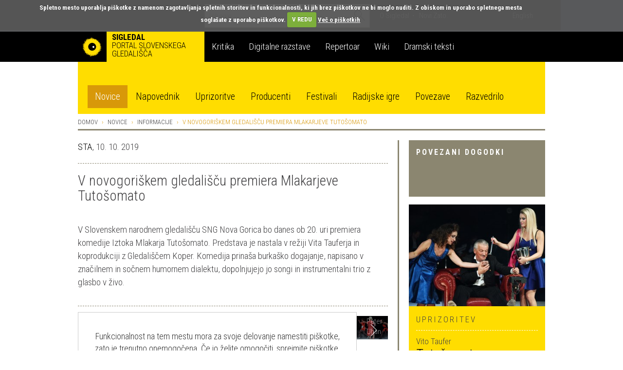

--- FILE ---
content_type: text/html; charset=utf-8
request_url: https://veza.sigledal.org/prispevki/v-novogoriskem-gledaliscu-premiera-mlakarjeve-tutosomato
body_size: 14827
content:


<!DOCTYPE html>
<html lang="sl">
    <head>
        <script src="https://cdn.userway.org/widget.js" data-account="bGxseRphwK"></script>
        <!-- Google tag (gtag.js) -->
        <script async src="https://www.googletagmanager.com/gtag/js?id=G-171R9GWK0Z"></script>
        <script>
            window.dataLayer = window.dataLayer || [];
            function gtag(){dataLayer.push(arguments);}
            gtag('js', new Date());

            gtag('config', 'G-171R9GWK0Z');
        </script>

        <meta charset="utf-8">
        <meta http-equiv="X-UA-Compatible" content="IE=edge">
        <meta name="viewport" content="width=device-width, initial-scale=1">
        <meta name="google-site-verification" content="fJy8m7TkEGuKYmpzZiIP2b6xl1C-A5rh4nvK2Kciy9o" />

        
    <meta property="og:url" content="https://veza.sigledal.org/prispevki/v-novogoriskem-gledaliscu-premiera-mlakarjeve-tutosomato" />
    <meta property="og:type" content="article" />
    <meta property="og:title" content="V novogoriškem gledališču premiera Mlakarjeve Tutošomato" />
    <meta property="og:description" content="V Slovenskem narodnem gledališču SNG Nova Gorica bo danes ob 20. uri premiera komedije Iztoka Mlakarja Tutošomato. Predstava je nastala v režiji Vita Tauferja in koprodukciji z Gledališčem Koper. Komedija prinaša burkaško dogajanje, napisano v značilnem in sočnem humornem dialektu, dopolnjujejo jo songi in instrumentalni trio z glasbo v živo." />
    <meta property="og:image" content="https://veza.sigledal.org/media/_versions/Slike/Fotogalerije/SNG_NG/tutosomato/4_tutosomato_arhiv_lowrestepeteruhan_066_large.jpg" />
    <meta property="fb:app_id" content="268705713145904" />


        <title>V novogoriškem gledališču premiera Mlakarjeve Tutošomato</title>

        <link rel="alternate" type="application/rss+xml" title="Sigledal.org - zadnje novice"  href="/rss/news"  />
        <link rel="alternate" type="application/rss+xml" title="Sigledal.org - zadnji dogodki"  href="/rss/events"  />

        <link rel="apple-touch-icon" sizes="57x57" href="//sigledal.org/apple-touch-icon-57x57.png">
        <link rel="apple-touch-icon" sizes="60x60" href="//sigledal.org/apple-touch-icon-60x60.png">
        <link rel="apple-touch-icon" sizes="72x72" href="//sigledal.org/apple-touch-icon-72x72.png">
        <link rel="apple-touch-icon" sizes="76x76" href="//sigledal.org/apple-touch-icon-76x76.png">
        <link rel="apple-touch-icon" sizes="114x114" href="//sigledal.org/apple-touch-icon-114x114.png">
        <link rel="apple-touch-icon" sizes="120x120" href="//sigledal.org/apple-touch-icon-120x120.png">
        <link rel="apple-touch-icon" sizes="144x144" href="//sigledal.org/apple-touch-icon-144x144.png">
        <link rel="apple-touch-icon" sizes="152x152" href="//sigledal.org/apple-touch-icon-152x152.png">
        <link rel="apple-touch-icon" sizes="180x180" href="//sigledal.org/apple-touch-icon-180x180.png">
        <link rel="icon" type="image/png" href="//sigledal.org/favicon-32x32.png" sizes="32x32">
        <link rel="icon" type="image/png" href="//sigledal.org/android-chrome-192x192.png" sizes="192x192">
        <link rel="icon" type="image/png" href="//sigledal.org/favicon-96x96.png" sizes="96x96">
        <link rel="icon" type="image/png" href="//sigledal.org/favicon-16x16.png" sizes="16x16">
        <link rel="manifest" href="//sigledal.org/manifest.json">
        <link rel="mask-icon" href="//sigledal.org/safari-pinned-tab.svg" color="#5bbad5">
        <link rel="shortcut icon" href="//sigledal.org/favicon.ico">
        <meta name="apple-mobile-web-app-title" content="Sigledal.org">
        <meta name="application-name" content="Sigledal.org">
        <meta name="msapplication-TileColor" content="#2d89ef">
        <meta name="msapplication-TileImage" content="//sigledal.org/mstile-144x144.png">
        <meta name="msapplication-config" content="//sigledal.org/browserconfig.xml">
        <meta name="theme-color" content="#ffffff">

        <!-- Bootstrap -->
        <!--<link href="dist/css/bootstrap.css" rel="stylesheet">-->

        
            <link rel="stylesheet" href="/static/public/css/bootstrap-theme.css">
        
        <link rel="stylesheet" href="/static/public/css/jasny-bootstrap.min.css">
        <link rel="stylesheet" href="/static/public/css/app.css">
        <link rel="stylesheet" href="/static/public/css/select2.min.css">
        <link rel="stylesheet" href="/static/public/css/slick.css">
        <link rel="stylesheet" href="/static/public/css/bootstrap-rating.css">
        <link rel="stylesheet" href="/static/public/sigledal-font/sigledal-font.css">
        <link rel="stylesheet" type="text/css" media="screen" href="/static/public/css/cookiecuttr.css" />
        <!--<link rel="stylesheet" href="/static/public/css/slick-theme.css"> -->
        <link href='//fonts.googleapis.com/css?family=Roboto+Condensed:300,700&subset=latin-ext' rel='stylesheet' type='text/css'>
        <!--
            @import url(//fonts.googleapis.com/css?family=Roboto+Condensed:300,700&subset=latin-ext);
            <link href='//fonts.googleapis.com/css?family=Libre+Baskerville:400,400italic&subset=latin-ext' rel='stylesheet' type='text/css'>
            @import url(//fonts.googleapis.com/css?family=Libre+Baskerville:400,400italic&subset=latin-ext);
        -->
        <!-- HTML5 shim and Respond.js for IE8 support of HTML5 elements and media queries -->
        <!-- WARNING: Respond.js doesn't work if you view the page via file:// -->
        <!--[if lt IE 9]>
          <script src="https://oss.maxcdn.com/html5shiv/3.7.2/html5shiv.min.js"></script>
          <script src="https://oss.maxcdn.com/respond/1.4.2/respond.min.js"></script>
        <![endif]-->
        <script type="text/javascript" src="/static/public/js/vendor/jquery-1.11.3.min.js"></script>
        <script src="/static/public/js/ga_event_tracker.js"></script>
        <script type="text/javascript" src="/static/public/js/jquery.cookie.js"></script>
        <script type="text/javascript" src="/static/public/js/jquery.cookiecuttr.js"></script>
        <script src="https://www.google.com/recaptcha/api.js?hl=sl" async defer></script>
    </head>
    <body>
    <div id="fb-root"></div>
    <script>
    if (jQuery.cookie('cc_cookie_accept') == "cc_cookie_accept") {
        (function(d, s, id) {
            var js, fjs = d.getElementsByTagName(s)[0];
            if (d.getElementById(id)) return;
            js = d.createElement(s); js.id = id;
            js.src = "//connect.facebook.net/en_US/sdk.js#xfbml=1&version=v2.0";
            fjs.parentNode.insertBefore(js, fjs);
        }(document, 'script', 'facebook-jssdk'));
    }
    </script>

        <div class="navbar-search hidden-xs hidden-sm">
            <div class="container search">
                <div class="row">
                    <div class="col-md-8"></div>
                    <div class="col-md-12 search-container">
                        <form role="search" method="get" action="/iskanje">
                            <div class="form-group has-feedback">
                                <input type="text" name="q" value="" class="form-control search-form" placeholder="Iskanje" autocomplete="off">
                                <span class="icon icon-search form-control-feedback"> </span>
                            </div>
                        </form>
                    </div>
                    <div class="col-md-12">
                        <ul class="list-inline">
                            
                            <li><a href="/o-sigledal/" class="after">O Sigledal</a></li>
                            
                            <li><a href="/novi-zato/">Novi Zato.</a></li>
                            <!--<li><a href="#">Partnerji</a></li>-->
                            <li class="pull-right"><a href="/locale/en">English</a></li>
                            
                        </ul>
                    </div>
                </div>
            </div>
        </div>

        <nav class="navbar navbar-default" role="navigation">
            <div class="navbg">
                <div class="container mainnav">
                    <!-- Brand and toggle get grouped for better mobile display -->
                    <div class="navbar-header">
                        <button type="button" class="navbar-toggle" data-toggle="offcanvas" data-target="#off-canvas-menu" data-canvas="body">
                            <span class="sr-only">Toggle navigation</span>
                            <span class="icon icon-menu"> </span>
                        </button>
                        
                        <a class="navbar-brand" href="/">
                        
                            <span class="pull-left logo"></span>
                            <strong class="hidden-xs">Sigledal</strong> <span class="long-description hidden-xs"><br>portal slovenskega gledališča</span>
                        </a>
                    </div>

                    <!-- Collect the nav links, forms, and other content for toggling -->
                    <!-- <div class="collapse navbar-collapse" id="bs-example-navbar-collapse-1"> -->
                        <ul class="nav navbar-nav hidden-xs hidden-sm">
                            
                            <li class="navbar-refleksija"><a href="/kritika" data-template="<div class='popover popover-refleksija' role='tooltip'><div class='arrow'></div><div class='popover-content'></div></div>" data-container="body" data-toggle="popover" data-trigger="hover" data-placement="bottom" data-content="V sklopu Kritika objavljamo kritiške zapise, mnenja in premišljevanja slovenske uprizoritvene umetnosti. Portal je uredniško voden in v produkciji SLOGI.">Kritika</a></li>
                            <li class="navbar-dz"><a href="//repertoar.sigledal.org/razstave" data-template="<div class='popover popover-dz' role='tooltip'><div class='arrow'></div><div class='popover-content'></div></div>" data-container="body" data-toggle="popover" data-trigger="hover" data-placement="bottom" data-content="V sklopu Digitalne razstave so gradiva (fotografije, članki, kostumske in scenske skice, gledališki listi, odmevi, video in avdio odlomki) na osnovi avtorskega izbora kuratorja postavljena v različne tematske zgodbe in kontekste.">Digitalne razstave</a></li>
                            <li class="navbar-repertoar"><a href="//repertoar.sigledal.org" data-template="<div class='popover popover-repertoar' role='tooltip'><div class='arrow'></div><div class='popover-content'></div></div>" data-container="body" data-toggle="popover" data-trigger="hover" data-placement="bottom" data-content="V sklopu Repertoar je mogoče brskati po podatkih o preteklih produkcijah slovenskega profesionalnega in polprofesionalnega gledališča.">Repertoar</a></li>
                            <li class="navbar-wiki"><a href="//sigledal.org/geslo" data-template="<div class='popover popover-wiki' role='tooltip'><div class='arrow'></div><div class='popover-content'></div></div>" data-container="body" data-toggle="popover" data-trigger="hover" data-placement="bottom" data-content="Sklop Wiki je spletna enciklopedija slovenskega gledališča, ki jo gradijo gledališki ustvarjalci, raziskovalci in tudi publika.">Wiki</a></li>
                            <li class="navbar-teksti"><a href="//teksti.sigledal.org" data-template="<div class='popover popover-teksti' role='tooltip'><div class='arrow'></div><div class='popover-content'></div></div>" data-container="body" data-toggle="popover" data-trigger="hover" data-placement="bottom" data-content="Iskalnik po bazi slovenskih tekstov. Iščete lahko po avtorju, naslovu, številu vlog, zvrstnih oznakah, ključnih besedah idr.">Dramski teksti</a></li>
                            
                        </ul>
                        <!-- <ul class="nav navbar-nav navbar-right hidden-xs hidden-sm">
                            
                            <li><a href="https://www.gov.si/drzavni-organi/ministrstva/ministrstvo-za-kulturo/" target="_blank"><img src="/static/public/images/mzk.sl.png" alt="MZK" title="MZK"></a></li>
                            
                        </ul> -->
                    <!-- </div><!-- /.navbar-collapse -->
                </div><!-- /.container-fluid -->
            </div>
            <div class="container subnav hidden-xs hidden-sm">
                <div class="navspacer"></div>
                <div class="row">
                    <div class="col-md-32">
                        
                        
                        <ul class="nav nav-pills">
                            
    <li role="presentation" class="active"><a href="/prispevki/">Novice</a></li>

                            <li role="presentation"><a href="/napovednik">Napovednik</a></li>
                            <li role="presentation"><a href="/uprizoritve">Uprizoritve</a></li>
                            <li role="presentation"><a href="/producenti">Producenti</a></li>
                            <li role="presentation"><a href="/festivali">Festivali</a></li>
                            <li role="presentation"><a href="/radijske-igre/">Radijske igre</a></li>
                            <li role="presentation"><a href="/povezave">Povezave</a></li>
                            <li role="presentation"><a href="/razvedrilo">Razvedrilo</a></li>
                        </ul>
                        
                        
                    </div>
                </div>
            </div>
        </nav>

        <nav class="navmenu navmenu-default hidden-md hidden-lg secondary-mobile" role="navigation">
            <ul class="nav navmenu-nav">
                <li class="dropdown">
                    <a href="#" class="dropdown-toggle" data-toggle="dropdown">
    Novice
<span class="icon icon-angle-down pull-right"> </span><span class="icon icon-angle-up pull-right"> </span><div class="clearfix"></div></a>
                    
                    <ul class="dropdown-menu navmenu-nav" role="menu">
                        
    <li role="presentation" class="active"><a href="/prispevki/">Novice</a></li>

                        <li role="presentation"><a href="/napovednik">Napovednik</a></li>
                        <li role="presentation"><a href="/uprizoritve">Uprizoritve</a></li>
                        <li role="presentation"><a href="/producenti">Producenti</a></li>
                        <li role="presentation"><a href="/festivali">Festivali</a></li>
                        <li role="presentation"><a href="/radijske-igre/">Radijske igre</a></li>
                        <li role="presentation"><a href="/povezave">Povezave</a></li>
                        <li role="presentation"><a href="/razvedrilo">Razvedrilo</a></li>
                    </ul>
                    
                </li>
            </ul>
        </nav>
        <nav id="off-canvas-menu" class="navmenu navmenu-default navmenu-fixed-right offcanvas" role="navigation" style="background: #000;">
            <ul class="nav navmenu-nav top-nav">
                <li>
                    
                    <a href="/locale/en">English</a>
                    
                </li>
                <li class="offcanvas-search">
                    <form role="search" method="get" action="/iskanje">
                        <div class="form-group has-feedback">
                            <input type="text" name="q" value="" class="form-control search-form" placeholder="Iskanje" autocomplete="off">
                            <span class="icon icon-search form-control-feedback"> </span>
                        </div>
                    </form>
                </li>
                
                <li><a href="/o-sigledal/" class="after">O Sigledal</a></li>
                
                <li><a href="/novi-zato/" class="after">Novi Zato.</a></li>
                <!--<li><a href="#">Partnerji</a></li>-->
                
            </ul>
            <a class="navmenu-brand" href="/">Sigledal</a>
            <ul class="nav navmenu-nav main-nav">
                
                <li class="navbar-refleksija"><a href="/kritika">Kritika</a></li>
                <li class="navbar-dz"><a href="//repertoar.sigledal.org/razstave">Digitalne razstave</a></li>
                <li class="navbar-repertoar"><a href="//repertoar.sigledal.org">Repertoar</a></li>
                <li class="navbar-wiki"><a href="//sigledal.org/geslo">Wiki</a></li>
                <li class="navbar-teksti"><a href="//teksti.sigledal.org">Dramski teksti</a></li>
                
            </ul>
        </nav>

        
    <div class="container main-content">
        <div class="row hidden-xs hidden-sm">
            
<ol class="breadcrumb">
    <li><a href="/">Domov</a></li>
    <li><a href="/prispevki/">Novice</a></li>
    
    <li><a href="/prispevki/k/informacije">Informacije</a></li>
    
    <li class="active">V novogoriškem gledališču premiera Mlakarjeve Tutošomato</li>
</ol>

        </div>

        

        <div class="row">
            <div class="col-md-10 col-md-push-22 reset-right-0 sidebar-area">
                
<div class="hidden-xs hidden-sm">
    
        
    

    
    
        
<div class="panel panel-default">
    <div class="panel-heading big-heading">
        <h3 class="panel-title uc">Povezani dogodki</h3>
    </div>
    <div class="panel-body">
        
        
        <div class="well well-yellow related-event-panel">
        
            
            <img src="/media/_versions/Slike/Fotogalerije/SNG_NG/tutosomato/4_tutosomato_arhiv_lowrestepeteruhan_066_medium.jpg" class="img-responsive">
            
            <div class="well-content">
                <div class="event-type ei-white uc">
                    Uprizoritev
                </div>
                <div class="event-info ei-white">
                    
                        Vito Taufer<br>
                    
                    <h1 class="title-heading">
                        <a href="/uprizoritev/tutosomato">Tutošomato</a>
                    </h1>
                </div>
            </div>
            <div class="clearfix"></div>
        </div>
        
    </div>
</div>
    
    

    
    
        
<div class="panel panel-default">
    <div class="panel-heading small-heading related-heading">
        <h2 class="panel-title uc">Povezani prispevki</h2>
    </div>
    <div class="panel-body">
        <div class="list-group">
            
            <div class="list-group-item reset-left-0">
                <div class="list-group-item-heading"><span class="sidebar-heading uc small">
                
                    STA,
                
                7. 10. 2019</span></div>
                <span class="list-group-item-text">
                    <a href="/prispevki/v-novogoriskem-gledaliscu-premiera-nove-mlakarjeve-komedije-tutosamato">V novogoriškem gledališču premiera nove Mlakarjeve komedije Tutošamato</a>
                </span>
            </div>
            
            <div class="list-group-item reset-left-0">
                <div class="list-group-item-heading"><span class="sidebar-heading uc small">
                
                    Tereza Gregorič,
                
                10. 10. 2019</span></div>
                <span class="list-group-item-text">
                    <a href="/prispevki/za-vsakim-smehom-se-skriva-solza-vecja-je-vecji-je-smeh">Za vsakim smehom se skriva solza … večja je, večji je smeh</a>
                </span>
            </div>
            
            <div class="list-group-item reset-left-0">
                <div class="list-group-item-heading"><span class="sidebar-heading uc small">
                
                    Tomaž Toporišič,
                
                18. 10. 2019</span></div>
                <span class="list-group-item-text">
                    <a href="/prispevki/ko-se-ukrocena-trmoglavka-preseli-na-postsocialisticno-primorsko">Ko se Ukročena trmoglavka preseli na postsocialistično Primorsko</a>
                </span>
            </div>
            
        </div>
    </div>
</div>
    
    

    
        

<div class="panel panel-default">
    <div class="panel-heading small-heading related-heading">
        <h2 class="panel-title uc">Prispevki avtorja</h2>
    </div>
    <div class="panel-body">
        <div class="list-group">
            
            <div class="list-group-item reset-left-0">
                <div class="list-group-item-heading">
                    <span class="uc small">
                        
                            STA,
                        
                        9. 5. 2025
                    </span>
                </div>
                <span class="list-group-item-text">
                    <a href="/prispevki/v-sng-mariboru-premiera-velike-francoske-opere-hamlet-ambroisa-thomasa">V SNG Mariboru premiera velike francoske opere Hamlet Ambroisa Thomasa</a>
                </span>
            </div>
            
            <div class="list-group-item reset-left-0">
                <div class="list-group-item-heading">
                    <span class="uc small">
                        
                            STA,
                        
                        3. 12. 2014
                    </span>
                </div>
                <span class="list-group-item-text">
                    <a href="/prispevki/v-teku-so-priprave-na-13-praski-kvadrienale-scenografije-in-gledaliskega-prostora">V teku so priprave na 13. praški kvadrienale scenografije in gledališkega prostora</a>
                </span>
            </div>
            
            <div class="list-group-item reset-left-0">
                <div class="list-group-item-heading">
                    <span class="uc small">
                        
                            STA,
                        
                        7. 7. 2023
                    </span>
                </div>
                <span class="list-group-item-text">
                    <a href="/prispevki/v-divaci-poklon-igralcu-janezu-hocevarju">V Divači poklon igralcu Janezu Hočevarju</a>
                </span>
            </div>
            
        </div>
    </div>
</div>

    

    
    <div class="panel panel-default">
        <div class="panel-heading small-heading related-heading">
            <h2 class="panel-title uc">Povezane vsebine v Sigledalovih zbirkah</h2>
        </div>
        <div class="panel-body">
        
            

<div class="panel panel-default">
    <div class="panel-heading small-heading related-heading">
        <h2 class="panel-title uc">Na Wikiju</h2>
    </div>
    <div class="panel-body">
        <div class="list-group">
            
            <div class="list-group-item reset-left-0">
                <span class="list-group-item-text"><a target="_blank" href="http://sigledal.org/geslo/Iztok_Mlakar">Iztok Mlakar</a></span>
            </div>
            
            <div class="list-group-item reset-left-0">
                <span class="list-group-item-text"><a target="_blank" href="http://sigledal.org/geslo/Vito_Taufer">Vito Taufer</a></span>
            </div>
            
        </div>
    </div>
</div>

        
        
            

<div class="panel panel-default">
    <div class="panel-heading small-heading related-heading">
        <h2 class="panel-title uc">V Repertoarju</h2>
    </div>
    <div class="panel-body">
        <div class="list-group">
            
            <div class="list-group-item reset-left-0">
                <span class="list-group-item-text"><a target="_blank" href="http://repertoar.sigledal.org/iskanje-po-osebah?&amp;person_filters[person_id]=1327">Iztok Mlakar</a></span>
            </div>
            
            <div class="list-group-item reset-left-0">
                <span class="list-group-item-text"><a target="_blank" href="http://repertoar.sigledal.org/iskanje-po-osebah?&amp;person_filters[person_id]=492">Vito Taufer</a></span>
            </div>
            
        </div>
    </div>
</div>

        
        
        
        
        </div>
    </div>
    

    
</div>

            </div>
            <div class="col-md-22 col-md-pull-10 right-border reset-left-0 main-area">
                
    <link rel="stylesheet" href="/static/public/css/amplitude_ebra.css">
    <p>
        
            <a href="/prispevki/a/STA" title="STA">STA</a>,
        
        10. 10. 2019
    </p>
    <div class="spacer"></div>
    <h1 class="page-title">V novogoriškem gledališču premiera Mlakarjeve Tutošomato</h1>
    <div class="teaser large-text">V Slovenskem narodnem gledališču SNG Nova Gorica bo danes ob 20. uri premiera komedije Iztoka Mlakarja Tutošomato. Predstava je nastala v režiji Vita Tauferja in koprodukciji z Gledališčem Koper. Komedija prinaša burkaško dogajanje, napisano v značilnem in sočnem humornem dialektu, dopolnjujejo jo songi in instrumentalni trio z glasbo v živo.</div>
    <div class="social">
        <div class="fb-like pull-left" data-href="/prispevki/v-novogoriskem-gledaliscu-premiera-mlakarjeve-tutosomato" data-layout="button_count" data-action="like" data-show-faces="false" data-share="false"></div>
        <span class="uc br">Delite na</span>
        
    <a href="https://www.facebook.com/dialog/share?app_id=268705713145904&display=popup&href=https://veza.sigledal.org/prispevki/v-novogoriskem-gledaliscu-premiera-mlakarjeve-tutosomato" title="Facebook" target="_blank" onclick="javascript:window.open(this.href,'', 'menubar=no,toolbar=no,resizable=yes,scrollbars=yes,height=600,width=600');return false;">
        <span class="br icon icon-facebook"> </span>
    </a>
    <a href="https://twitter.com/intent/tweet?status=V novogoriškem gledališču premiera Mlakarjeve Tutošomato+https://veza.sigledal.org/prispevki/v-novogoriskem-gledaliscu-premiera-mlakarjeve-tutosomato" title="Twitter" target="_blank"><span class="br icon icon-twitter"> </span></a>

        <span class="uc"><a rel="nofollow" href="/natisni/news/11614" title="Natisni" target="_blank">Natisni</a></span>
    </div>
<!--
    <div id="amplitude-left" style="margin-bottom: 20px;">
        <div id="player-left-bottom">
            <div id="control-container">
                <div id="central-control-container">
                    <div id="central-controls">
                        <div class="amplitude-play-pause" amplitude-main-play-pause="true" id="play-pause"></div>
                        <div id="time-container">
                            <span class="current-time">
                                <span class="amplitude-current-minutes" amplitude-main-current-minutes="true"></span>:<span class="amplitude-current-seconds" amplitude-main-current-seconds="true"></span>
                            </span>
                            <div id="meta-container">
                                <span data-amplitude-song-info="name" class="song-name"></span>
                            </div>
                            <input type="range" class="amplitude-song-slider" amplitude-main-song-slider="true" step=".1" />
                            <span class="duration">
                                <span class="amplitude-duration-minutes" amplitude-main-duration-minutes="true"></span>:<span class="amplitude-duration-seconds" amplitude-main-duration-seconds="true"></span>
                            </span>
                        </div>
                    </div>
                </div>
            </div>
        </div>
    </div>
-->
    
    
    <div class="news-slideshow">
        
            
                <div>
                    <img src="/media/_versions/Slike/Fotogalerije/SNG_NG/tutosomato/tutosomato_arhiv_lowrestepeteruhan_125_large.jpg" class="img-responsive">
                    
                        <span class="image-caption">Foto: Peter Uhan</span>
                    
                </div>
            
                <div>
                    <img src="/media/_versions/Slike/Fotogalerije/SNG_NG/tutosomato/tutosomato_arhiv_lowrestepeteruhan_312_large.jpg" class="img-responsive">
                    
                        <span class="image-caption">Foto: Peter Uhan</span>
                    
                </div>
            
                <div>
                    <img src="/media/_versions/Slike/Fotogalerije/SNG_NG/tutosomato/tutosomato_arhiv_lowrestepeteruhan_197_large.jpg" class="img-responsive">
                    
                        <span class="image-caption">Foto: Peter Uhan</span>
                    
                </div>
            
                <div>
                    <img src="/media/_versions/Slike/Fotogalerije/SNG_NG/tutosomato/tutosomato_arhiv_lowrestepeteruhan_296_large.jpg" class="img-responsive">
                    
                        <span class="image-caption">Foto: Peter Uhan</span>
                    
                </div>
            
                <div>
                    <img src="/media/_versions/Slike/Fotogalerije/SNG_NG/tutosomato/tutosomato_arhiv_lowrestepeteruhan_330_large.jpg" class="img-responsive">
                    
                        <span class="image-caption">Foto: Peter Uhan</span>
                    
                </div>
            
                <div>
                    <img src="/media/_versions/Slike/Fotogalerije/SNG_NG/tutosomato/tutosomato_arhiv_lowrestepeteruhan_128_large.jpg" class="img-responsive">
                    
                        <span class="image-caption">Foto: Peter Uhan</span>
                    
                </div>
            
                <div>
                    <img src="/media/_versions/Slike/Fotogalerije/SNG_NG/tutosomato/tutosomato_arhiv_lowrestepeteruhan_150_large.jpg" class="img-responsive">
                    
                        <span class="image-caption">Foto: Peter Uhan</span>
                    
                </div>
            
                <div>
                    <img src="/media/_versions/Slike/Fotogalerije/SNG_NG/tutosomato/tutosomato_arhiv_lowrestepeteruhan_151_large.jpg" class="img-responsive">
                    
                        <span class="image-caption">Foto: Peter Uhan</span>
                    
                </div>
            
                <div>
                    <img src="/media/_versions/Slike/Fotogalerije/SNG_NG/tutosomato/tutosomato_arhiv_lowrestepeteruhan_227_large.jpg" class="img-responsive">
                    
                        <span class="image-caption">Foto: Peter Uhan</span>
                    
                </div>
            
                <div>
                    <img src="/media/_versions/Slike/Fotogalerije/SNG_NG/tutosomato/tutosomato_arhiv_lowrestepeteruhan_134_large.jpg" class="img-responsive">
                    
                        <span class="image-caption">Foto: Peter Uhan</span>
                    
                </div>
            
                <div>
                    <img src="/media/_versions/Slike/Fotogalerije/SNG_NG/tutosomato/tutosomato_arhiv_lowrestepeteruhan_300_large.jpg" class="img-responsive">
                    
                        <span class="image-caption">Foto: Peter Uhan</span>
                    
                </div>
            
                <div>
                    <img src="/media/_versions/Slike/Fotogalerije/SNG_NG/tutosomato/tutosomato_arhiv_lowrestepeteruhan_318_large.jpg" class="img-responsive">
                    
                        <span class="image-caption">Foto: Peter Uhan</span>
                    
                </div>
            
        
    </div>
    
    <br>
    

    <div class="article-body large-text"><p><strong>Mlakarja</strong> je tokrat navdahnila <strong>Shakespearova</strong> <em>Ukročena trmoglavka</em>, vendar se je po avtorjevih besedah precej oddaljil od besedila. Obenem je družbeno kritična, saj "ni nobene komedije, ki ne bi bila družbeno kritična".</p>
<p>Mlakar je na ponedeljkovi novinarski konferenci povedal &scaron;e, da je komedija nastajala sproti, celo med samimi vajami so popravljali in dopolnjevali besedilo in songe. Celo naslov komedije je nastal povsem spontano. "In če pogledate v gledali&scaron;ki list, so v njem zapisana nekoliko drugačna besedila songov, kot je zadnja izvedba. Naslov na njem pa je napisan tako, da izstopata besedi tuto in mato, kar pomeni popolnoma noro."</p>
<p>V krstni izvedbi predstave bodo zaigrali<strong> Patrizia Jurinčič Finžgar, Ur&scaron;ka Taufer, Tja&scaron;a Hrovat, Luka Cimprič, Žiga Udir, Rok Matek, Matija Rupel</strong> in Iztok Mlakar. Na odru bo tudi instrumentalni trio, ki ga sestavljajo <strong>Matjaž &Scaron;vagelj, David &Scaron;uligoj </strong>in<strong> Roman Kobal</strong>.</p>
<p>Pod predstavo se poleg Iztoka Mlakarja in <strong>Vita Tauferja</strong> podpisujejo &scaron;e asistentka režije <strong>Tereza Gregorič</strong>, scenograf <strong>Voranc Kumar</strong> in kostumograf <strong>Matic Hrovat</strong>.</p></div>

    

    
    <div class="spacer"> </div>
    <p class="extra-data">
        <a href="/prispevki/t/tutosomato" title="Tutošomato">Tutošomato</a>, <a href="/prispevki/t/sng-nova-gorica" title="SNG Nova Gorica">SNG Nova Gorica</a>
    </p>
    

    <div class="spacer"> </div>
    <div class="news-rating">
        <label class="rating-label uc">Ocena</label> 
<form method="post" action="/rating/rate" id="id_rating_form"><input type="hidden" name="csrfmiddlewaretoken" value="SDam53uMEk5A2QlQPizCmyb8VxVglw9wekSdZcoplPlqv6tiFJxFhIQP0dleT2si">
    <input type="hidden" name="content_type_id" value="33" id="id_content_type_id">
    <input type="hidden" name="object_id" value="11614" id="id_object_id">
    <input type="hidden" name="user_id" id="id_user_id">
    <input type="hidden" name="user_ip" value="3.137.205.185" id="id_user_ip">
    
        <input type="hidden" name="rating" value="0.0" data-fractions="2" id="id_rating">
    
    <input type="submit" class="btn btn-primary rating-submit uc" value='Oddaj oceno' />
</form>
    </div>
    <div class="like-bottom">
        <div class="fb-like" data-href="/prispevki/v-novogoriskem-gledaliscu-premiera-mlakarjeve-tutosomato" data-layout="button_count" data-action="like" data-show-faces="true" data-share="true"></div>
    </div>
    <div class="spacer noborder"> </div>

<div class="visible-xs-block visible-sm-block">

    
        
    

    
    
        
<div class="panel panel-default">
    <div class="panel-heading big-heading">
        <h3 class="panel-title uc">Povezani dogodki</h3>
    </div>
    <div class="panel-body">
        
        
        <div class="well well-yellow related-event-panel">
        
            
            <img src="/media/_versions/Slike/Fotogalerije/SNG_NG/tutosomato/4_tutosomato_arhiv_lowrestepeteruhan_066_medium.jpg" class="img-responsive">
            
            <div class="well-content">
                <div class="event-type ei-white uc">
                    Uprizoritev
                </div>
                <div class="event-info ei-white">
                    
                        Vito Taufer<br>
                    
                    <h1 class="title-heading">
                        <a href="/uprizoritev/tutosomato">Tutošomato</a>
                    </h1>
                </div>
            </div>
            <div class="clearfix"></div>
        </div>
        
    </div>
</div>
    
    

    
    
        
<div class="panel panel-default">
    <div class="panel-heading small-heading related-heading">
        <h2 class="panel-title uc">Povezani prispevki</h2>
    </div>
    <div class="panel-body">
        <div class="list-group">
            
            <div class="list-group-item reset-left-0">
                <div class="list-group-item-heading"><span class="sidebar-heading uc small">
                
                    STA,
                
                7. 10. 2019</span></div>
                <span class="list-group-item-text">
                    <a href="/prispevki/v-novogoriskem-gledaliscu-premiera-nove-mlakarjeve-komedije-tutosamato">V novogoriškem gledališču premiera nove Mlakarjeve komedije Tutošamato</a>
                </span>
            </div>
            
            <div class="list-group-item reset-left-0">
                <div class="list-group-item-heading"><span class="sidebar-heading uc small">
                
                    Tereza Gregorič,
                
                10. 10. 2019</span></div>
                <span class="list-group-item-text">
                    <a href="/prispevki/za-vsakim-smehom-se-skriva-solza-vecja-je-vecji-je-smeh">Za vsakim smehom se skriva solza … večja je, večji je smeh</a>
                </span>
            </div>
            
            <div class="list-group-item reset-left-0">
                <div class="list-group-item-heading"><span class="sidebar-heading uc small">
                
                    Tomaž Toporišič,
                
                18. 10. 2019</span></div>
                <span class="list-group-item-text">
                    <a href="/prispevki/ko-se-ukrocena-trmoglavka-preseli-na-postsocialisticno-primorsko">Ko se Ukročena trmoglavka preseli na postsocialistično Primorsko</a>
                </span>
            </div>
            
        </div>
    </div>
</div>
    
    

    
        

<div class="panel panel-default">
    <div class="panel-heading small-heading related-heading">
        <h2 class="panel-title uc">Prispevki avtorja</h2>
    </div>
    <div class="panel-body">
        <div class="list-group">
            
            <div class="list-group-item reset-left-0">
                <div class="list-group-item-heading">
                    <span class="uc small">
                        
                            STA,
                        
                        9. 5. 2025
                    </span>
                </div>
                <span class="list-group-item-text">
                    <a href="/prispevki/v-sng-mariboru-premiera-velike-francoske-opere-hamlet-ambroisa-thomasa">V SNG Mariboru premiera velike francoske opere Hamlet Ambroisa Thomasa</a>
                </span>
            </div>
            
            <div class="list-group-item reset-left-0">
                <div class="list-group-item-heading">
                    <span class="uc small">
                        
                            STA,
                        
                        3. 12. 2014
                    </span>
                </div>
                <span class="list-group-item-text">
                    <a href="/prispevki/v-teku-so-priprave-na-13-praski-kvadrienale-scenografije-in-gledaliskega-prostora">V teku so priprave na 13. praški kvadrienale scenografije in gledališkega prostora</a>
                </span>
            </div>
            
            <div class="list-group-item reset-left-0">
                <div class="list-group-item-heading">
                    <span class="uc small">
                        
                            STA,
                        
                        7. 7. 2023
                    </span>
                </div>
                <span class="list-group-item-text">
                    <a href="/prispevki/v-divaci-poklon-igralcu-janezu-hocevarju">V Divači poklon igralcu Janezu Hočevarju</a>
                </span>
            </div>
            
        </div>
    </div>
</div>

    

    
    <div class="panel panel-default">
        <div class="panel-heading small-heading related-heading">
            <h2 class="panel-title uc">V Sigledalovih zbirkah</h2>
        </div>
        <div class="panel-body">
        
            

<div class="panel panel-default">
    <div class="panel-heading small-heading related-heading">
        <h2 class="panel-title uc">Na Wikiju</h2>
    </div>
    <div class="panel-body">
        <div class="list-group">
            
            <div class="list-group-item reset-left-0">
                <span class="list-group-item-text"><a target="_blank" href="http://sigledal.org/geslo/Iztok_Mlakar">Iztok Mlakar</a></span>
            </div>
            
            <div class="list-group-item reset-left-0">
                <span class="list-group-item-text"><a target="_blank" href="http://sigledal.org/geslo/Vito_Taufer">Vito Taufer</a></span>
            </div>
            
        </div>
    </div>
</div>

        
        
            

<div class="panel panel-default">
    <div class="panel-heading small-heading related-heading">
        <h2 class="panel-title uc">V Repertoarju</h2>
    </div>
    <div class="panel-body">
        <div class="list-group">
            
            <div class="list-group-item reset-left-0">
                <span class="list-group-item-text"><a target="_blank" href="http://repertoar.sigledal.org/iskanje-po-osebah?&amp;person_filters[person_id]=1327">Iztok Mlakar</a></span>
            </div>
            
            <div class="list-group-item reset-left-0">
                <span class="list-group-item-text"><a target="_blank" href="http://repertoar.sigledal.org/iskanje-po-osebah?&amp;person_filters[person_id]=492">Vito Taufer</a></span>
            </div>
            
        </div>
    </div>
</div>

        
        
        
        
        </div>
    </div>
    

    
</div>



            </div>
        </div>
    </div>


        
        <div class="newsletter">
            <div class="container">
                <div class="row">
                    <div class="col-md-32">
                        <form class="form-horizontal" id="newsletter-form" method="get" action="/newsletter/subscribe">
                            <div class="form-group">
                                <label class="col-md-8 col-sm-9 control-label uc" for="newsletter">Naročite e-novičnik</label>
                                <div class="col-md-14 col-sm-10 col-xs-24 newsletter-input">
                                    <input type="text" class="form-control" name="email" id="newsletter" placeholder="Vpišite svoj e-naslov">
                                    <div id="newsletter-message"></div>
                                </div>
                                <div class="col-md-6 col-sm-8 col-xs-24" style="padding:0">
                                    <div class="g-recaptcha" data-theme="dark" data-sitekey="6LfEABMUAAAAAMK_qDRHOTY9NcVbnKEXJXwhTPEe"></div>
                                </div>
                                <div class="col-md-4 col-sm-5 col-xs-8 button-wrap">
                                    <button type="submit" class="btn btn-primary uc">Naroči</button>
                                </div>
                            </div>
                        </form>
                    </div>
                </div>
            </div>
        </div>
        


        
        <div class="latest-news footer-row">
            <div class="container">
                <div class="row">
                    <div class="col-md-12 col-md-offset-10 col-sm-17 col-sm-offset-8 hidden-xs">
                        <h3 class="uc">Zadnje spremembe na portalu</h3>
                    </div>
                </div>
                <div class="row current-news-row">
                    <div class="dividing-line"></div>
                    <div class="col-md-32 current-news">

                    </div>
                </div>
            </div>
        </div>
        

        <div class="footer footer-row">
            <div class="container">
                <div class="row credits nomargin-xs">
                    
                    Sofinanciranje portala SiGledal: <a href="https://www.slogi.si/" title="Slovenski gledališki inštitut" target="blank">Slovenski gledališki inštitut</a>, zanj Gašper Troha | 
                    ISSN: 1855-9662 |
                    &copy; Tamara Matevc, Gregor Matevc in Samo M. Strelec 2007 |
                    Stik: <a href="javascript:linkTo_UnCryptMailto('nbjmup;tjhmfebmAhnbjm/dpn');">Sigledal</a> |
                    Oblikovanje: <a href="//www.kontrastika.si/" title="Kontrastika" target="blank">Kontrastika</a> |
                    
                    <a href="/o-piskotkih/" title="O piškotkih">O piškotkih</a> |
                    <a href="/politika-zasebnosti/" title="Politika zasebnosti">Politika zasebnosti</a> |
                    <a href="/pravno-obvestilo/" title="Pravno obvestilo">Pravno obvestilo</a>
                    
                    
                </div>
                <div class="row nomargin-xs">
                    <div class="dividing-line"></div>
                    <div class="col-md-16 reset-all">
                        <div class="pull-left social">
                            <span class="uc hidden-xs">Sodelujte z nami | </span>
                            <span><a href="javascript:linkTo_UnCryptMailto('nbjmup;tjhmfebmAhnbjm/dpn');">Imam vsebinski predlog</a></span> |
                            <span><a href="javascript:linkTo_UnCryptMailto('nbjmup;tjhmfebmAhnbjm/dpn');">Prijavi napako</a></span>
                        </div>
                    </div>
                    <div class="col-md-16 reset-all">
                        <div class="social pull-right">
                            <!--<span class="uc hidden-xs hidden-sm">Obiščite tudi</span>
                            <a href="//ifigenija.si/" title="Ifigenija" target="_blank">
                                <img src="/static/public/images/ifigenija.png" alt="Ifigenija">
                            </a>-->
                            <span class="uc br hidden-xs hidden-sm">Sledite nam</span>
                            
    <a href="https://www.facebook.com/SiGledal/" title="Facebook" target="_blank"><span class="br icon icon-facebook"> </span></a>
    <a href="https://twitter.com/sigledal" title="Twitter" target="_blank"><span class="icon icon-twitter"> </span></a>

                        </div>
                    </div>
                    <div class="clearfix"></div>
                </div>
            </div>
        </div>

        
    
        <!-- jQuery (necessary for Bootstrap's JavaScript plugins) -->
        <script type="text/javascript" src="//code.jquery.com/ui/1.11.4/jquery-ui.min.js"></script>
        <script type="text/javascript" src="/static/public/js/slick.min.js"></script>
        <!-- Include all compiled plugins (below), or include individual files as needed -->
        <script src="/static/public/js/bootstrap.min.js"></script>
        <script src="/static/public/js/jasny-bootstrap.min.js"></script>
        <script src="/static/public/js/select2.min.js"></script>
        <script src="/static/public/js/bootstrap-rating.js"></script>
        <script src="/static/public/js/bootstrap-typeahead.min.js"></script>
        <script src="/static/public/js/jquery.form.js"></script>
        <script src="/static/public/js/jquery-validation/jquery.validate.min.js"></script>
        <script src="/static/public/js/jquery-validation/localization/messages_si.js"></script>
        <script type='text/javascript' src='//cdn.jsdelivr.net/jquery.marquee/1.3.1/jquery.marquee.min.js'></script>
        <script src="//cdnjs.cloudflare.com/ajax/libs/bootbox.js/4.4.0/bootbox.min.js"></script>
        <script type="text/javascript" src="//platform.twitter.com/widgets.js"></script>
        <script type="text/javascript">
        function doNavbarToggle() {
            return $('.navbar-search').is(':visible');
        }
        function formatSelection(data) {
            if (!data.id) {
                return data.text;
            }
            return $('<div class="selected-filter">' + data.text + '</div>');
        }
        function UnCryptMailto( s )
        {
            var n = 0;
            var r = "";
            for( var i = 0; i < s.length; i++)
            {
                n = s.charCodeAt( i );
                if( n >= 8364 )
                {
                    n = 128;
                }
                r += String.fromCharCode( n - 1 );
            }
            return r;
        }

        function linkTo_UnCryptMailto( s )
        {
            location.href=UnCryptMailto( s );
        }
        function toggleNavbar() {
            if (doNavbarToggle()) {
                var scroll = $(document).scrollTop() || $(document).offset();
                if (scroll > 67) {
                    if (!$('nav.navbar').hasClass('navbar-fixed-top')) {
                        $('nav.navbar').addClass('navbar-fixed-top');
                        $('.main-content').css('margin-top', 140);
                    }
                } else if (scroll <= 67) {
                    if ($('nav.navbar').hasClass('navbar-fixed-top')) {
                        $('nav.navbar').removeClass('navbar-fixed-top');
                        $('.main-content').css('margin-top', 0);
                    }
                }
            }
        }
        function toggleOnStagesDetail() {
            $('.info-holder').mouseover(function() {
                var details = $(this).find('.play-info');
                var margin = details.height() + 20;
                details.css('margin-top', '-' + margin + 'px');
                details.show();

            });
            $('.info-holder').mouseout(function() {
                $(this).find('.play-info').hide();
            });
        }

        $('.search-form').typeahead({
            items: 20,
            onSelect: function(item) {
                if(item.value.substring(0, 7) == 'http://') {
                    window.location.href=item.value;
                } else {
                    $('.search-form').val('');
                    window.location.href='/iskanje?q=' + item.value;
                }
                return false;
            },
            ajax: {
                url: "/solr-suggest",
                triggerLength: 2,
            }
        });

        $(".search-form").data("typeahead").render = function (items) {
            var that = this, display, isString = typeof that.options.displayField === 'string';

            items = $(items).map(function (i, item) {
                if (typeof item === 'object') {
                    display = isString ? item[that.options.displayField] : that.options.displayField(item);
                    i = $(that.options.item).attr('data-value', item[that.options.valueField]);
                } else {
                    display = item;
                    i = $(that.options.item).attr('data-value', item);
                }
                i.attr('class', item['classname'] + '-typeahead');
                i.find('a').html(that.highlighter(display));
                return i[0];
            });

            items.first().addClass('active');

            this.$menu.html(items);
            return this;
        }

        var resetCommentForm = function() {
            $('#id_name').val('');
            $('#id_comment').val('');
            $('#id_captcha_1').val('');
            $.getJSON('/captcha/refresh/', {}, function(json) {
                $('#id_captcha_0').val(json.key);
                $('img.captcha').attr('src', json.image_url);
            });
        }

        $(function() {

            $.cookieCuttr({
                cookieDomain: 'sigledal.org',
                cookieCutter: true,
                cookieDisable: '#facebook-page,.social',
                cookieAcceptButtonText:'V REDU',
                cookieMessage:'Spletno mesto uporablja piškotke z namenom zagotavljanja spletnih storitev in funkcionalnosti, ki jih brez piškotkov ne bi moglo nuditi. Z obiskom in uporabo spletnega mesta soglašate z uporabo piškotkov.',
                cookieAnalyticsMessage:'Spletno mesto uporablja piškotke z namenom zagotavljanja spletnih storitev in funkcionalnosti, ki jih brez piškotkov ne bi moglo nuditi. Z obiskom in uporabo spletnega mesta soglašate z uporabo piškotkov.',
                cookieWhatAreLinkText:'Več o piškotkih' ,
                cookieWhatAreTheyLink:  '//www.veza.sigledal.org/o-piskotkih',
                cookieErrorMessage:'Funkcionalnost na tem mestu mora za svoje delovanje namestiti piškotke, zato je trenutno onemogočena. Če jo želite omogočiti, sprejmite piškotke.'
            });

            $('#newsletter-form').ajaxForm({
                beforeSubmit : function (formData, jqForm, options)
                {
                    $('#newsletter-message').addClass('success').text('Prijava poteka ...').show();
                    return $('#newsletter-form').valid();
                },
                success: function(responseText, statusText, xhr, $form) {
                    $('#newsletter').val('');
                    $('#newsletter-message').val('').removeClass('error success').addClass(responseText.type).text(responseText.response).show('slow').delay(3000).hide('slow');
                },
                dataType: 'jsonp'
            });
            $('#newsletter-form').validate({
                rules : {
                    "email": {email: true}
                },
                errorPlacement: function(error, element) {
                    $('#newsletter-message').val('').removeClass('error success').addClass('error').text(error.text()).show('slow').delay(3000).hide('slow');
                },
                errorClass: "has-error",
                onsubmit: false
            });

            $('#newsletter-form button').on('click', function() {
                bootbox.confirm({
                    message: "<p>Prijavili se boste na SiGledalov e-novičnik. Enkrat, izjemoma dvakrat tedensko lahko pričakujete e-novičnik, v katerem vas bomo obveščali o premierah na slovenskih odrih in drugih novicah iz gledališkega sveta. V času novoletnih praznikov pa vam bomo zaželeli zdravja in uspeha. To je vse, s čimer bomo polnili vaše elektronske poštne predale.</p><p>Vaše elektronske naslove skrbno varujemo in jih z nikomer ne delimo, prav tako tudi ne informacij o vašem imenu in priimku. Drugih vaših podatkov nimamo in ne hranimo.</p><p>&nbsp;</p><p>Prijazen pozdrav, ekipa <strong>SiGledal</strong>.</p>",
                    buttons: {
                        confirm: {
                            label: '<i class="icon icon-check"></i> Da, želim se prijaviti.',
                            className: 'btn-success'
                        },
                        cancel: {
                            label: 'Ne, preklicujem prijavo.',
                            className: 'btn-default'
                        }
                    },
                    callback: function (result) {
                        if(result) {
                            $('#newsletter-form').submit();
                        } else {
                            $('#newsletter').val('');
                        }
                    }
                });
                return false;
            });

            $('.comment-form').ajaxForm({
                beforeSubmit : function (formData, jqForm, options)
                {
                    return $('.comment-form').valid();
                },

                success: function(responseText, statusText, xhr, $form) {
                    var comment = responseText;
                    if(typeof comment.error != 'undefined') {
                        if(typeof comment.error == 'object') {
                            for(var property in comment.error) {
                                $('.' + property + '_field').addClass('has-error');
                                $('.' + property + '_error').text(comment.error[property][0]['message']);
                            }
                        } else {
                            $('.error-message').html(comment.error);
                            $('.form-error').removeClass('hidden');
                        }
                    } else {
                        var item = $('<span/>').addClass('list-group-item reset-left-0');

                        var title = $('<strong/>').addClass('list-group-item-heading').attr('id', 'c' + comment.id).html(comment.name);
                        item.append(title);

                        var body = $('<p/>').addClass('list-group-item-text').html(comment.comment);
                        var date = $('<span/>').html(comment.submit_date + ' (pravkar)');
                        body.append(date);
                        item.append(body);
                        item.hide();
                        $('.comment-panel').removeClass('hidden');
                        $('#comments').append(item);
                        item.show('slow');
                        item.css('display', 'block');
                        resetCommentForm();
                    }
                },

                dataType: 'json'
            });

            $('.comment-form').validate({
                rules : {
                    "name" : "required",
                    "comment" : "required",
                    "captcha_1" : "required",
                },
                errorPlacement: function(error, element) {
                    error.appendTo( element.parent().find(".error_label") );
                },
                errorClass: "has-error",
                onsubmit: false
            });

            toggleNavbar();
            toggleOnStagesDetail();
            $('[data-toggle="popover"]').popover();

            $('.slick-teaser .item-content').html($('.slick-teaser-content-0').html());
            $('.exposed-slideshow').on('beforeChange', function(event, slick, currentSlide, nextSlide){
                $('.slick-teaser .item-content').html($('.slick-teaser-content-' + nextSlide).html());

                var slideNum = parseInt($('.slick-dots li.slick-active + li a').text());
                if(slideNum > 7) {
                    var offset = (slideNum - 7) * 30;
                    $('.slick-dots li').css('right', offset + 'px');
                } else {
                    $('.slick-dots li').css('right', 0);
                }
            });

            $('.exposed-slideshow').slick({
                infinite: true,
                lazyLoad: 'ondemand',
                centerMode: true,
                dots: true,
                speed: 750,
                cssEase: 'linear',
                customPaging: function(slider, i) {
                    return '<a href="#" data-role="none">' + (i + 1) + '</a>'
                },
                appendDots: $('.slick-pager'),
                prevArrow: '<a href="#" data-role="none" class="slick-prev hidden-xs" onclick="return false;"><span class="icon icon-angle-left" aria-hidden="true"> </span></a>',
                nextArrow: '<a href="#" data-role="none" class="slick-next hidden-xs" onclick="return false;"><span class="icon icon-angle-right" aria-hidden="true"> </span></a>',
                slidesToShow: 3,
                variableWidth: true,
                autoplay: true,
                autoplaySpeed: 5000,
              });

            $.getJSON(
                '//veza.sigledal.org/feed/sigledal-latest?callback=?',
                function(data) {
                    $('.current-news').html(data.content);
                    $('#aggregator-slideshow').marquee({
                        pauseOnHover: true,
                        duration: 20000
                    });
                }
            );
        });
        $(window).scroll(function() {
            toggleNavbar();
        });
        </script>
        
    <script type="text/javascript" src="https://cdn.jsdelivr.net/npm/amplitudejs@5.3.2/dist/amplitude.min.js"></script>
    <script src="//code.jquery.com/ui/1.11.4/jquery-ui.min.js"></script>
    <script>
        $(function() {

            $('#id_rating').rating({
                filled: 'icon icon-star',
                empty: 'icon icon-star'
            });
            $('#id_rating').on('change', function() {
                $.post(
                    "/rating/rate",
                    $('#id_rating_form').serialize()
                ).done(function(data) {
                    $('#id_rating').val(data.rating);
                    $('#id_rating').attr('readonly', 'readonly');
                    $('#id_rating').rating('rate', data.rating);
                    $('.rating-symbol').effect('highlight', {color:"#ffdd77"}, 700 );
                });
            });
            
            $('.news-slideshow').slick({
                lazyLoad: 'ondemand',
                prevArrow: '<a href="#" onclick="return false" data-role="none" class="slick-prev"><span class="icon icon-angle-left" aria-hidden="true"> </span></a>',
                nextArrow: '<a href="#" onclick="return false" data-role="none" class="slick-next"><span class="icon icon-angle-right" aria-hidden="true"> </span></a>',
                autoplay: true,
                autoplaySpeed: 2000
            });
            

            Amplitude.init({
                "songs": [{
                    "name": "Poslušaj članek",
                    "artist": "V novogoriškem gledališču premiera Mlakarjeve Tutošomato",
                    "album": "",
                    "url": "/preberi/news/11614",
                }]
            });

        });
    </script>

        <script>
        $(function() {
            $('.select2-selection__arrow').html('<span class="icon icon-angle-down"> </span>');
        });
        </script>
		<script>
		    (function(i,s,o,g,r,a,m){i['GoogleAnalyticsObject']=r;i[r]=i[r]||function(){
		    (i[r].q=i[r].q||[]).push(arguments)},i[r].l=1*new Date();a=s.createElement(o),
		    m=s.getElementsByTagName(o)[0];a.async=1;a.src=g;m.parentNode.insertBefore(a,m)
		    })(window,document,'script','//www.google-analytics.com/analytics.js','ga');

		    ga('create', 'UA-2723819-1', 'auto');
		    ga('send', 'pageview');
		</script>
    </body>
</html>

--- FILE ---
content_type: text/html; charset=utf-8
request_url: https://www.google.com/recaptcha/api2/anchor?ar=1&k=6LfEABMUAAAAAMK_qDRHOTY9NcVbnKEXJXwhTPEe&co=aHR0cHM6Ly92ZXphLnNpZ2xlZGFsLm9yZzo0NDM.&hl=sl&v=PoyoqOPhxBO7pBk68S4YbpHZ&theme=dark&size=normal&anchor-ms=20000&execute-ms=30000&cb=heqaqlqrue6s
body_size: 49305
content:
<!DOCTYPE HTML><html dir="ltr" lang="sl"><head><meta http-equiv="Content-Type" content="text/html; charset=UTF-8">
<meta http-equiv="X-UA-Compatible" content="IE=edge">
<title>reCAPTCHA</title>
<style type="text/css">
/* cyrillic-ext */
@font-face {
  font-family: 'Roboto';
  font-style: normal;
  font-weight: 400;
  font-stretch: 100%;
  src: url(//fonts.gstatic.com/s/roboto/v48/KFO7CnqEu92Fr1ME7kSn66aGLdTylUAMa3GUBHMdazTgWw.woff2) format('woff2');
  unicode-range: U+0460-052F, U+1C80-1C8A, U+20B4, U+2DE0-2DFF, U+A640-A69F, U+FE2E-FE2F;
}
/* cyrillic */
@font-face {
  font-family: 'Roboto';
  font-style: normal;
  font-weight: 400;
  font-stretch: 100%;
  src: url(//fonts.gstatic.com/s/roboto/v48/KFO7CnqEu92Fr1ME7kSn66aGLdTylUAMa3iUBHMdazTgWw.woff2) format('woff2');
  unicode-range: U+0301, U+0400-045F, U+0490-0491, U+04B0-04B1, U+2116;
}
/* greek-ext */
@font-face {
  font-family: 'Roboto';
  font-style: normal;
  font-weight: 400;
  font-stretch: 100%;
  src: url(//fonts.gstatic.com/s/roboto/v48/KFO7CnqEu92Fr1ME7kSn66aGLdTylUAMa3CUBHMdazTgWw.woff2) format('woff2');
  unicode-range: U+1F00-1FFF;
}
/* greek */
@font-face {
  font-family: 'Roboto';
  font-style: normal;
  font-weight: 400;
  font-stretch: 100%;
  src: url(//fonts.gstatic.com/s/roboto/v48/KFO7CnqEu92Fr1ME7kSn66aGLdTylUAMa3-UBHMdazTgWw.woff2) format('woff2');
  unicode-range: U+0370-0377, U+037A-037F, U+0384-038A, U+038C, U+038E-03A1, U+03A3-03FF;
}
/* math */
@font-face {
  font-family: 'Roboto';
  font-style: normal;
  font-weight: 400;
  font-stretch: 100%;
  src: url(//fonts.gstatic.com/s/roboto/v48/KFO7CnqEu92Fr1ME7kSn66aGLdTylUAMawCUBHMdazTgWw.woff2) format('woff2');
  unicode-range: U+0302-0303, U+0305, U+0307-0308, U+0310, U+0312, U+0315, U+031A, U+0326-0327, U+032C, U+032F-0330, U+0332-0333, U+0338, U+033A, U+0346, U+034D, U+0391-03A1, U+03A3-03A9, U+03B1-03C9, U+03D1, U+03D5-03D6, U+03F0-03F1, U+03F4-03F5, U+2016-2017, U+2034-2038, U+203C, U+2040, U+2043, U+2047, U+2050, U+2057, U+205F, U+2070-2071, U+2074-208E, U+2090-209C, U+20D0-20DC, U+20E1, U+20E5-20EF, U+2100-2112, U+2114-2115, U+2117-2121, U+2123-214F, U+2190, U+2192, U+2194-21AE, U+21B0-21E5, U+21F1-21F2, U+21F4-2211, U+2213-2214, U+2216-22FF, U+2308-230B, U+2310, U+2319, U+231C-2321, U+2336-237A, U+237C, U+2395, U+239B-23B7, U+23D0, U+23DC-23E1, U+2474-2475, U+25AF, U+25B3, U+25B7, U+25BD, U+25C1, U+25CA, U+25CC, U+25FB, U+266D-266F, U+27C0-27FF, U+2900-2AFF, U+2B0E-2B11, U+2B30-2B4C, U+2BFE, U+3030, U+FF5B, U+FF5D, U+1D400-1D7FF, U+1EE00-1EEFF;
}
/* symbols */
@font-face {
  font-family: 'Roboto';
  font-style: normal;
  font-weight: 400;
  font-stretch: 100%;
  src: url(//fonts.gstatic.com/s/roboto/v48/KFO7CnqEu92Fr1ME7kSn66aGLdTylUAMaxKUBHMdazTgWw.woff2) format('woff2');
  unicode-range: U+0001-000C, U+000E-001F, U+007F-009F, U+20DD-20E0, U+20E2-20E4, U+2150-218F, U+2190, U+2192, U+2194-2199, U+21AF, U+21E6-21F0, U+21F3, U+2218-2219, U+2299, U+22C4-22C6, U+2300-243F, U+2440-244A, U+2460-24FF, U+25A0-27BF, U+2800-28FF, U+2921-2922, U+2981, U+29BF, U+29EB, U+2B00-2BFF, U+4DC0-4DFF, U+FFF9-FFFB, U+10140-1018E, U+10190-1019C, U+101A0, U+101D0-101FD, U+102E0-102FB, U+10E60-10E7E, U+1D2C0-1D2D3, U+1D2E0-1D37F, U+1F000-1F0FF, U+1F100-1F1AD, U+1F1E6-1F1FF, U+1F30D-1F30F, U+1F315, U+1F31C, U+1F31E, U+1F320-1F32C, U+1F336, U+1F378, U+1F37D, U+1F382, U+1F393-1F39F, U+1F3A7-1F3A8, U+1F3AC-1F3AF, U+1F3C2, U+1F3C4-1F3C6, U+1F3CA-1F3CE, U+1F3D4-1F3E0, U+1F3ED, U+1F3F1-1F3F3, U+1F3F5-1F3F7, U+1F408, U+1F415, U+1F41F, U+1F426, U+1F43F, U+1F441-1F442, U+1F444, U+1F446-1F449, U+1F44C-1F44E, U+1F453, U+1F46A, U+1F47D, U+1F4A3, U+1F4B0, U+1F4B3, U+1F4B9, U+1F4BB, U+1F4BF, U+1F4C8-1F4CB, U+1F4D6, U+1F4DA, U+1F4DF, U+1F4E3-1F4E6, U+1F4EA-1F4ED, U+1F4F7, U+1F4F9-1F4FB, U+1F4FD-1F4FE, U+1F503, U+1F507-1F50B, U+1F50D, U+1F512-1F513, U+1F53E-1F54A, U+1F54F-1F5FA, U+1F610, U+1F650-1F67F, U+1F687, U+1F68D, U+1F691, U+1F694, U+1F698, U+1F6AD, U+1F6B2, U+1F6B9-1F6BA, U+1F6BC, U+1F6C6-1F6CF, U+1F6D3-1F6D7, U+1F6E0-1F6EA, U+1F6F0-1F6F3, U+1F6F7-1F6FC, U+1F700-1F7FF, U+1F800-1F80B, U+1F810-1F847, U+1F850-1F859, U+1F860-1F887, U+1F890-1F8AD, U+1F8B0-1F8BB, U+1F8C0-1F8C1, U+1F900-1F90B, U+1F93B, U+1F946, U+1F984, U+1F996, U+1F9E9, U+1FA00-1FA6F, U+1FA70-1FA7C, U+1FA80-1FA89, U+1FA8F-1FAC6, U+1FACE-1FADC, U+1FADF-1FAE9, U+1FAF0-1FAF8, U+1FB00-1FBFF;
}
/* vietnamese */
@font-face {
  font-family: 'Roboto';
  font-style: normal;
  font-weight: 400;
  font-stretch: 100%;
  src: url(//fonts.gstatic.com/s/roboto/v48/KFO7CnqEu92Fr1ME7kSn66aGLdTylUAMa3OUBHMdazTgWw.woff2) format('woff2');
  unicode-range: U+0102-0103, U+0110-0111, U+0128-0129, U+0168-0169, U+01A0-01A1, U+01AF-01B0, U+0300-0301, U+0303-0304, U+0308-0309, U+0323, U+0329, U+1EA0-1EF9, U+20AB;
}
/* latin-ext */
@font-face {
  font-family: 'Roboto';
  font-style: normal;
  font-weight: 400;
  font-stretch: 100%;
  src: url(//fonts.gstatic.com/s/roboto/v48/KFO7CnqEu92Fr1ME7kSn66aGLdTylUAMa3KUBHMdazTgWw.woff2) format('woff2');
  unicode-range: U+0100-02BA, U+02BD-02C5, U+02C7-02CC, U+02CE-02D7, U+02DD-02FF, U+0304, U+0308, U+0329, U+1D00-1DBF, U+1E00-1E9F, U+1EF2-1EFF, U+2020, U+20A0-20AB, U+20AD-20C0, U+2113, U+2C60-2C7F, U+A720-A7FF;
}
/* latin */
@font-face {
  font-family: 'Roboto';
  font-style: normal;
  font-weight: 400;
  font-stretch: 100%;
  src: url(//fonts.gstatic.com/s/roboto/v48/KFO7CnqEu92Fr1ME7kSn66aGLdTylUAMa3yUBHMdazQ.woff2) format('woff2');
  unicode-range: U+0000-00FF, U+0131, U+0152-0153, U+02BB-02BC, U+02C6, U+02DA, U+02DC, U+0304, U+0308, U+0329, U+2000-206F, U+20AC, U+2122, U+2191, U+2193, U+2212, U+2215, U+FEFF, U+FFFD;
}
/* cyrillic-ext */
@font-face {
  font-family: 'Roboto';
  font-style: normal;
  font-weight: 500;
  font-stretch: 100%;
  src: url(//fonts.gstatic.com/s/roboto/v48/KFO7CnqEu92Fr1ME7kSn66aGLdTylUAMa3GUBHMdazTgWw.woff2) format('woff2');
  unicode-range: U+0460-052F, U+1C80-1C8A, U+20B4, U+2DE0-2DFF, U+A640-A69F, U+FE2E-FE2F;
}
/* cyrillic */
@font-face {
  font-family: 'Roboto';
  font-style: normal;
  font-weight: 500;
  font-stretch: 100%;
  src: url(//fonts.gstatic.com/s/roboto/v48/KFO7CnqEu92Fr1ME7kSn66aGLdTylUAMa3iUBHMdazTgWw.woff2) format('woff2');
  unicode-range: U+0301, U+0400-045F, U+0490-0491, U+04B0-04B1, U+2116;
}
/* greek-ext */
@font-face {
  font-family: 'Roboto';
  font-style: normal;
  font-weight: 500;
  font-stretch: 100%;
  src: url(//fonts.gstatic.com/s/roboto/v48/KFO7CnqEu92Fr1ME7kSn66aGLdTylUAMa3CUBHMdazTgWw.woff2) format('woff2');
  unicode-range: U+1F00-1FFF;
}
/* greek */
@font-face {
  font-family: 'Roboto';
  font-style: normal;
  font-weight: 500;
  font-stretch: 100%;
  src: url(//fonts.gstatic.com/s/roboto/v48/KFO7CnqEu92Fr1ME7kSn66aGLdTylUAMa3-UBHMdazTgWw.woff2) format('woff2');
  unicode-range: U+0370-0377, U+037A-037F, U+0384-038A, U+038C, U+038E-03A1, U+03A3-03FF;
}
/* math */
@font-face {
  font-family: 'Roboto';
  font-style: normal;
  font-weight: 500;
  font-stretch: 100%;
  src: url(//fonts.gstatic.com/s/roboto/v48/KFO7CnqEu92Fr1ME7kSn66aGLdTylUAMawCUBHMdazTgWw.woff2) format('woff2');
  unicode-range: U+0302-0303, U+0305, U+0307-0308, U+0310, U+0312, U+0315, U+031A, U+0326-0327, U+032C, U+032F-0330, U+0332-0333, U+0338, U+033A, U+0346, U+034D, U+0391-03A1, U+03A3-03A9, U+03B1-03C9, U+03D1, U+03D5-03D6, U+03F0-03F1, U+03F4-03F5, U+2016-2017, U+2034-2038, U+203C, U+2040, U+2043, U+2047, U+2050, U+2057, U+205F, U+2070-2071, U+2074-208E, U+2090-209C, U+20D0-20DC, U+20E1, U+20E5-20EF, U+2100-2112, U+2114-2115, U+2117-2121, U+2123-214F, U+2190, U+2192, U+2194-21AE, U+21B0-21E5, U+21F1-21F2, U+21F4-2211, U+2213-2214, U+2216-22FF, U+2308-230B, U+2310, U+2319, U+231C-2321, U+2336-237A, U+237C, U+2395, U+239B-23B7, U+23D0, U+23DC-23E1, U+2474-2475, U+25AF, U+25B3, U+25B7, U+25BD, U+25C1, U+25CA, U+25CC, U+25FB, U+266D-266F, U+27C0-27FF, U+2900-2AFF, U+2B0E-2B11, U+2B30-2B4C, U+2BFE, U+3030, U+FF5B, U+FF5D, U+1D400-1D7FF, U+1EE00-1EEFF;
}
/* symbols */
@font-face {
  font-family: 'Roboto';
  font-style: normal;
  font-weight: 500;
  font-stretch: 100%;
  src: url(//fonts.gstatic.com/s/roboto/v48/KFO7CnqEu92Fr1ME7kSn66aGLdTylUAMaxKUBHMdazTgWw.woff2) format('woff2');
  unicode-range: U+0001-000C, U+000E-001F, U+007F-009F, U+20DD-20E0, U+20E2-20E4, U+2150-218F, U+2190, U+2192, U+2194-2199, U+21AF, U+21E6-21F0, U+21F3, U+2218-2219, U+2299, U+22C4-22C6, U+2300-243F, U+2440-244A, U+2460-24FF, U+25A0-27BF, U+2800-28FF, U+2921-2922, U+2981, U+29BF, U+29EB, U+2B00-2BFF, U+4DC0-4DFF, U+FFF9-FFFB, U+10140-1018E, U+10190-1019C, U+101A0, U+101D0-101FD, U+102E0-102FB, U+10E60-10E7E, U+1D2C0-1D2D3, U+1D2E0-1D37F, U+1F000-1F0FF, U+1F100-1F1AD, U+1F1E6-1F1FF, U+1F30D-1F30F, U+1F315, U+1F31C, U+1F31E, U+1F320-1F32C, U+1F336, U+1F378, U+1F37D, U+1F382, U+1F393-1F39F, U+1F3A7-1F3A8, U+1F3AC-1F3AF, U+1F3C2, U+1F3C4-1F3C6, U+1F3CA-1F3CE, U+1F3D4-1F3E0, U+1F3ED, U+1F3F1-1F3F3, U+1F3F5-1F3F7, U+1F408, U+1F415, U+1F41F, U+1F426, U+1F43F, U+1F441-1F442, U+1F444, U+1F446-1F449, U+1F44C-1F44E, U+1F453, U+1F46A, U+1F47D, U+1F4A3, U+1F4B0, U+1F4B3, U+1F4B9, U+1F4BB, U+1F4BF, U+1F4C8-1F4CB, U+1F4D6, U+1F4DA, U+1F4DF, U+1F4E3-1F4E6, U+1F4EA-1F4ED, U+1F4F7, U+1F4F9-1F4FB, U+1F4FD-1F4FE, U+1F503, U+1F507-1F50B, U+1F50D, U+1F512-1F513, U+1F53E-1F54A, U+1F54F-1F5FA, U+1F610, U+1F650-1F67F, U+1F687, U+1F68D, U+1F691, U+1F694, U+1F698, U+1F6AD, U+1F6B2, U+1F6B9-1F6BA, U+1F6BC, U+1F6C6-1F6CF, U+1F6D3-1F6D7, U+1F6E0-1F6EA, U+1F6F0-1F6F3, U+1F6F7-1F6FC, U+1F700-1F7FF, U+1F800-1F80B, U+1F810-1F847, U+1F850-1F859, U+1F860-1F887, U+1F890-1F8AD, U+1F8B0-1F8BB, U+1F8C0-1F8C1, U+1F900-1F90B, U+1F93B, U+1F946, U+1F984, U+1F996, U+1F9E9, U+1FA00-1FA6F, U+1FA70-1FA7C, U+1FA80-1FA89, U+1FA8F-1FAC6, U+1FACE-1FADC, U+1FADF-1FAE9, U+1FAF0-1FAF8, U+1FB00-1FBFF;
}
/* vietnamese */
@font-face {
  font-family: 'Roboto';
  font-style: normal;
  font-weight: 500;
  font-stretch: 100%;
  src: url(//fonts.gstatic.com/s/roboto/v48/KFO7CnqEu92Fr1ME7kSn66aGLdTylUAMa3OUBHMdazTgWw.woff2) format('woff2');
  unicode-range: U+0102-0103, U+0110-0111, U+0128-0129, U+0168-0169, U+01A0-01A1, U+01AF-01B0, U+0300-0301, U+0303-0304, U+0308-0309, U+0323, U+0329, U+1EA0-1EF9, U+20AB;
}
/* latin-ext */
@font-face {
  font-family: 'Roboto';
  font-style: normal;
  font-weight: 500;
  font-stretch: 100%;
  src: url(//fonts.gstatic.com/s/roboto/v48/KFO7CnqEu92Fr1ME7kSn66aGLdTylUAMa3KUBHMdazTgWw.woff2) format('woff2');
  unicode-range: U+0100-02BA, U+02BD-02C5, U+02C7-02CC, U+02CE-02D7, U+02DD-02FF, U+0304, U+0308, U+0329, U+1D00-1DBF, U+1E00-1E9F, U+1EF2-1EFF, U+2020, U+20A0-20AB, U+20AD-20C0, U+2113, U+2C60-2C7F, U+A720-A7FF;
}
/* latin */
@font-face {
  font-family: 'Roboto';
  font-style: normal;
  font-weight: 500;
  font-stretch: 100%;
  src: url(//fonts.gstatic.com/s/roboto/v48/KFO7CnqEu92Fr1ME7kSn66aGLdTylUAMa3yUBHMdazQ.woff2) format('woff2');
  unicode-range: U+0000-00FF, U+0131, U+0152-0153, U+02BB-02BC, U+02C6, U+02DA, U+02DC, U+0304, U+0308, U+0329, U+2000-206F, U+20AC, U+2122, U+2191, U+2193, U+2212, U+2215, U+FEFF, U+FFFD;
}
/* cyrillic-ext */
@font-face {
  font-family: 'Roboto';
  font-style: normal;
  font-weight: 900;
  font-stretch: 100%;
  src: url(//fonts.gstatic.com/s/roboto/v48/KFO7CnqEu92Fr1ME7kSn66aGLdTylUAMa3GUBHMdazTgWw.woff2) format('woff2');
  unicode-range: U+0460-052F, U+1C80-1C8A, U+20B4, U+2DE0-2DFF, U+A640-A69F, U+FE2E-FE2F;
}
/* cyrillic */
@font-face {
  font-family: 'Roboto';
  font-style: normal;
  font-weight: 900;
  font-stretch: 100%;
  src: url(//fonts.gstatic.com/s/roboto/v48/KFO7CnqEu92Fr1ME7kSn66aGLdTylUAMa3iUBHMdazTgWw.woff2) format('woff2');
  unicode-range: U+0301, U+0400-045F, U+0490-0491, U+04B0-04B1, U+2116;
}
/* greek-ext */
@font-face {
  font-family: 'Roboto';
  font-style: normal;
  font-weight: 900;
  font-stretch: 100%;
  src: url(//fonts.gstatic.com/s/roboto/v48/KFO7CnqEu92Fr1ME7kSn66aGLdTylUAMa3CUBHMdazTgWw.woff2) format('woff2');
  unicode-range: U+1F00-1FFF;
}
/* greek */
@font-face {
  font-family: 'Roboto';
  font-style: normal;
  font-weight: 900;
  font-stretch: 100%;
  src: url(//fonts.gstatic.com/s/roboto/v48/KFO7CnqEu92Fr1ME7kSn66aGLdTylUAMa3-UBHMdazTgWw.woff2) format('woff2');
  unicode-range: U+0370-0377, U+037A-037F, U+0384-038A, U+038C, U+038E-03A1, U+03A3-03FF;
}
/* math */
@font-face {
  font-family: 'Roboto';
  font-style: normal;
  font-weight: 900;
  font-stretch: 100%;
  src: url(//fonts.gstatic.com/s/roboto/v48/KFO7CnqEu92Fr1ME7kSn66aGLdTylUAMawCUBHMdazTgWw.woff2) format('woff2');
  unicode-range: U+0302-0303, U+0305, U+0307-0308, U+0310, U+0312, U+0315, U+031A, U+0326-0327, U+032C, U+032F-0330, U+0332-0333, U+0338, U+033A, U+0346, U+034D, U+0391-03A1, U+03A3-03A9, U+03B1-03C9, U+03D1, U+03D5-03D6, U+03F0-03F1, U+03F4-03F5, U+2016-2017, U+2034-2038, U+203C, U+2040, U+2043, U+2047, U+2050, U+2057, U+205F, U+2070-2071, U+2074-208E, U+2090-209C, U+20D0-20DC, U+20E1, U+20E5-20EF, U+2100-2112, U+2114-2115, U+2117-2121, U+2123-214F, U+2190, U+2192, U+2194-21AE, U+21B0-21E5, U+21F1-21F2, U+21F4-2211, U+2213-2214, U+2216-22FF, U+2308-230B, U+2310, U+2319, U+231C-2321, U+2336-237A, U+237C, U+2395, U+239B-23B7, U+23D0, U+23DC-23E1, U+2474-2475, U+25AF, U+25B3, U+25B7, U+25BD, U+25C1, U+25CA, U+25CC, U+25FB, U+266D-266F, U+27C0-27FF, U+2900-2AFF, U+2B0E-2B11, U+2B30-2B4C, U+2BFE, U+3030, U+FF5B, U+FF5D, U+1D400-1D7FF, U+1EE00-1EEFF;
}
/* symbols */
@font-face {
  font-family: 'Roboto';
  font-style: normal;
  font-weight: 900;
  font-stretch: 100%;
  src: url(//fonts.gstatic.com/s/roboto/v48/KFO7CnqEu92Fr1ME7kSn66aGLdTylUAMaxKUBHMdazTgWw.woff2) format('woff2');
  unicode-range: U+0001-000C, U+000E-001F, U+007F-009F, U+20DD-20E0, U+20E2-20E4, U+2150-218F, U+2190, U+2192, U+2194-2199, U+21AF, U+21E6-21F0, U+21F3, U+2218-2219, U+2299, U+22C4-22C6, U+2300-243F, U+2440-244A, U+2460-24FF, U+25A0-27BF, U+2800-28FF, U+2921-2922, U+2981, U+29BF, U+29EB, U+2B00-2BFF, U+4DC0-4DFF, U+FFF9-FFFB, U+10140-1018E, U+10190-1019C, U+101A0, U+101D0-101FD, U+102E0-102FB, U+10E60-10E7E, U+1D2C0-1D2D3, U+1D2E0-1D37F, U+1F000-1F0FF, U+1F100-1F1AD, U+1F1E6-1F1FF, U+1F30D-1F30F, U+1F315, U+1F31C, U+1F31E, U+1F320-1F32C, U+1F336, U+1F378, U+1F37D, U+1F382, U+1F393-1F39F, U+1F3A7-1F3A8, U+1F3AC-1F3AF, U+1F3C2, U+1F3C4-1F3C6, U+1F3CA-1F3CE, U+1F3D4-1F3E0, U+1F3ED, U+1F3F1-1F3F3, U+1F3F5-1F3F7, U+1F408, U+1F415, U+1F41F, U+1F426, U+1F43F, U+1F441-1F442, U+1F444, U+1F446-1F449, U+1F44C-1F44E, U+1F453, U+1F46A, U+1F47D, U+1F4A3, U+1F4B0, U+1F4B3, U+1F4B9, U+1F4BB, U+1F4BF, U+1F4C8-1F4CB, U+1F4D6, U+1F4DA, U+1F4DF, U+1F4E3-1F4E6, U+1F4EA-1F4ED, U+1F4F7, U+1F4F9-1F4FB, U+1F4FD-1F4FE, U+1F503, U+1F507-1F50B, U+1F50D, U+1F512-1F513, U+1F53E-1F54A, U+1F54F-1F5FA, U+1F610, U+1F650-1F67F, U+1F687, U+1F68D, U+1F691, U+1F694, U+1F698, U+1F6AD, U+1F6B2, U+1F6B9-1F6BA, U+1F6BC, U+1F6C6-1F6CF, U+1F6D3-1F6D7, U+1F6E0-1F6EA, U+1F6F0-1F6F3, U+1F6F7-1F6FC, U+1F700-1F7FF, U+1F800-1F80B, U+1F810-1F847, U+1F850-1F859, U+1F860-1F887, U+1F890-1F8AD, U+1F8B0-1F8BB, U+1F8C0-1F8C1, U+1F900-1F90B, U+1F93B, U+1F946, U+1F984, U+1F996, U+1F9E9, U+1FA00-1FA6F, U+1FA70-1FA7C, U+1FA80-1FA89, U+1FA8F-1FAC6, U+1FACE-1FADC, U+1FADF-1FAE9, U+1FAF0-1FAF8, U+1FB00-1FBFF;
}
/* vietnamese */
@font-face {
  font-family: 'Roboto';
  font-style: normal;
  font-weight: 900;
  font-stretch: 100%;
  src: url(//fonts.gstatic.com/s/roboto/v48/KFO7CnqEu92Fr1ME7kSn66aGLdTylUAMa3OUBHMdazTgWw.woff2) format('woff2');
  unicode-range: U+0102-0103, U+0110-0111, U+0128-0129, U+0168-0169, U+01A0-01A1, U+01AF-01B0, U+0300-0301, U+0303-0304, U+0308-0309, U+0323, U+0329, U+1EA0-1EF9, U+20AB;
}
/* latin-ext */
@font-face {
  font-family: 'Roboto';
  font-style: normal;
  font-weight: 900;
  font-stretch: 100%;
  src: url(//fonts.gstatic.com/s/roboto/v48/KFO7CnqEu92Fr1ME7kSn66aGLdTylUAMa3KUBHMdazTgWw.woff2) format('woff2');
  unicode-range: U+0100-02BA, U+02BD-02C5, U+02C7-02CC, U+02CE-02D7, U+02DD-02FF, U+0304, U+0308, U+0329, U+1D00-1DBF, U+1E00-1E9F, U+1EF2-1EFF, U+2020, U+20A0-20AB, U+20AD-20C0, U+2113, U+2C60-2C7F, U+A720-A7FF;
}
/* latin */
@font-face {
  font-family: 'Roboto';
  font-style: normal;
  font-weight: 900;
  font-stretch: 100%;
  src: url(//fonts.gstatic.com/s/roboto/v48/KFO7CnqEu92Fr1ME7kSn66aGLdTylUAMa3yUBHMdazQ.woff2) format('woff2');
  unicode-range: U+0000-00FF, U+0131, U+0152-0153, U+02BB-02BC, U+02C6, U+02DA, U+02DC, U+0304, U+0308, U+0329, U+2000-206F, U+20AC, U+2122, U+2191, U+2193, U+2212, U+2215, U+FEFF, U+FFFD;
}

</style>
<link rel="stylesheet" type="text/css" href="https://www.gstatic.com/recaptcha/releases/PoyoqOPhxBO7pBk68S4YbpHZ/styles__ltr.css">
<script nonce="VHeV88o--NFazyztewdnNw" type="text/javascript">window['__recaptcha_api'] = 'https://www.google.com/recaptcha/api2/';</script>
<script type="text/javascript" src="https://www.gstatic.com/recaptcha/releases/PoyoqOPhxBO7pBk68S4YbpHZ/recaptcha__sl.js" nonce="VHeV88o--NFazyztewdnNw">
      
    </script></head>
<body><div id="rc-anchor-alert" class="rc-anchor-alert"></div>
<input type="hidden" id="recaptcha-token" value="[base64]">
<script type="text/javascript" nonce="VHeV88o--NFazyztewdnNw">
      recaptcha.anchor.Main.init("[\x22ainput\x22,[\x22bgdata\x22,\x22\x22,\[base64]/[base64]/[base64]/[base64]/[base64]/[base64]/[base64]/[base64]/[base64]/[base64]\\u003d\x22,\[base64]\\u003d\x22,\x22dn7DrkVzw7nDmQQfwrA1K27DnCNvw4cqCAnDtT3DuGPCpnVzMngoBsOpw6tcHMKFGSzDucOFwqPDr8OrTsOITcKZwrfDvDTDncOMVXocw6/DizDDhsKbIcOqBMOGw5/[base64]/ECTDoMKKAMK3w6vDpz1dJD85wowPccOcwpjCoxdBJsKMdwvDqMOiwqJ+w5kQIcO8JTnCoj3Cogt3w4YPw7/DmMK3w6HCsDg6CnJye8OmMcO6AMOBw4/[base64]/DlWxLw6VSKcOrwocZwq3DtmrCmBkvZ8OVw7Zkw6FqdMKRw7/DsALDplLDqMKiw4rDmF1laBBnwoPDgRoQw5/CtxbCoX/Cv3IGwox1S8Kpw7QKwqd/w5YRMcKCw6fCscKXw6NqfXDDucOYCgMnK8Kue8OHACrDg8OYA8KmDQtbV8KKYk7CtsOJw7nDt8ODCg3DvsOdwpXDu8KeCCgewofCjhrCvkYZw5EELMKCw6oawpcgA8K3wqHCsynCqi4IwrTCiMKhNzDDrsOFw6MxAcKDMS7DrGbDg8Kgw77Dsh3CnsK1dCHDvB/DrTgzV8Kiw4gpw4kQw5szwqBXwp56RlRCWnlnXsKsw4fDusKYZXHClEvCmMOdw7VawqPCrMKHAAbCmlR6RcOiCcOtCxDDmAx3G8OHB0zClmPDkgMiwqhPQ3PDhQV6w5MdbxfDk0DDg8KOaT7DlgLDmUTDr8OeFngmVE8RwoIUwqsfwppyTid2w6/CicKdw5bDuxs/[base64]/JcOZA8Kew7bCl0PDiMOTK8Onw6Jxw7LChMKfw4rDlFzDonDDmMOjwprDvG7DoTfCnsKcw7QIw5B5woFnfSgEw7TDtMKmw5YRwp7DtcKpTMKvwqR9RMOsw4w/CUjCpVFXw59/w7t8w7k5wpPCisOZGVzCpGPCuRXChRXDvcKpwrTCnsOpQsO4VcOgaVR4w5lUw7bCoVvDsMO/FMOkw6VYw6fDlwJJKh/CjmnDtjpawpjDtwNrKhzDg8KyaApFw65fY8KWGSTCrgN3M8O3w6hnw77DjcKrOTrDv8KTwr5PV8O7XFjDlQ0cwq0Gw7x+AS8/woLDqMOLw6RvKU1ZPAfDmMKSG8K9XsOzw4RrKDkgwoIAw7DCpkQww5nDjMK5McOPVcKGK8OYdF/CnTRBU3TDgsK5wrNsPsK/[base64]/CmAY2RFPDnj7DtMOpw54Xw4jDusKiwoXDtjDDiWjCqiPDm8OBwoRrw6pAS8K9wpRociEtTMK2DnlNDMKOwrRkw5zCjirDm1rDvH3DqcKrwrvCnUjDmsKOwp/[base64]/[base64]/[base64]/CrVzDu8OsKXDCocOIwpXDl3TCtxsSw5Mzw47DssOEYnFfMlfCvcOGwqfCt8OuUMK+dcOZKMKqVcKjGMOddT/[base64]/DiTTDlCEjw64lJMOfwr9iwqPDvcOEwqxzGRYEwp3CqcOHYVDCscKLBcKlw7U8wpg6IsOCB8OdGMK3w74GWsOoKBfCnnMNZlYiw5bDg0sFwoLDmcKab8KjX8OYwofDlMOEPVfDv8OBHiQvw5vCicK1A8KpJSzDiMK7ZHXChMK6wrxlw5BKwo/Dh8OJcFZtDMOEYEDCpksiAsK5NjLCt8OMwoxleD/ComjCqTzChyTDunQEw6Zbwo/Ci1TCoUhrccOQcwwIw4/CgMK+OH/CiBLChsKPw7VHwotMw7xAWVPCuD3CjsKbw7Vlwr8nQ1kNw6I+PcOFY8O2TcOowoMqw7jDiTJ6w7jDjMK1WjzCl8Ksw7ZGwoDClsKdJcOBQkfCjAzDsB3Cp0nCmRrDh3B4wqhqwqbDv8O9w4U7wrMfEcKYDDl2wrXCq8OWw5HDtHUawpsdwp/CisO6wp0sYl/CosOOZ8Kaw7d7w5vCmMKmD8KTCFR4w78xPUo3w6LDuVnDsj/CgsKpw64jEGXDpMKgAsOkwrFeZX/Cv8KSIsKIw7vCksOEXMKbMmwLacOmcCsAwpPCscKJV8OLw5QCYsKWPVA5aHxLw6RiPcKjw53CsjLCiBfDl1MGwofCtMOpw6jDuMKuf8KCWR0YwqAmw6s8ecKsw6tuDhFGw4tGW2kVHcOIw7PClcKyR8OYwqrCsQzDkgbDoxPDlxcTZsKYw70TwqI9w4IewpZewq/[base64]/wpnCu3Vgw5XCu8K1wpE9w7/[base64]/w4dMw55Cw61twqxhAFRPYUTCl8Kfw6YTalzDvsOFZsKhw6bDpMOWTsOkQwbDsWbCtD8vwrTCmcOCbzDCscKDOcODwqMAw5bDmBkFwrlsID8UwozDpD7CncOmEsOZw7/DgsOBwoPCiSTDucKacMOawqQ2wqbDrMK7wovCkcOzN8O/eEluEsKuNzfCtR7Du8O+bsO1wpnDj8K/[base64]/Dmil6wrE9VcKuTMOfRG3DtElyC8KRwpLCo2jCqsOFWsOPOXEuXX81w6t4EwTDqjsyw5vDiFLCglRUMD7DgwjDp8Ojw60bw6DDgcKABcOIdSJnecOLwoY3b3bDlMKvGsKHwo7Cn1FMMsOFw5A5XMK1wr86VCR/wp1vw7vDiGIaSMOGw5HDsMO7I8KPw4lgwopEwrJlw7JaCyEGwqXCgcOdchnCozgKUMOzPsOXHsKfw61LJBPDmMOsw4rCsMKIw57ClwDDqivDiQnDlVXCgCXDmsOIwqHDsnfCkG5jd8KNw7bCvBbDsRnDnUUZw4wFwrHDqsK2w7PDtyYAfMOAw5/DmcKvJ8ObwqvDoMOVw5fCuCJMw6tUwpJswr16wonCrhVAwotwIXjDpcKZHC/[base64]/[base64]/[base64]/Cr8OeRATCu8ODw7PDngvDvMO0w7vCnsKHwrNXGjfCv8KUfcKnSxrCi8KjwpjCrhMGwpzDhXwVwpnDqSwUwpzChsKHwodaw5wjwo7Dp8KCHcOhwrPCpAt+wowRwpNxwp/CqsKzw6tKw6R9WMK6Ig/Dv0XDpcOtw5ojw7o0w7kiw4g/ex8fL8K3HMK9wrcsHGbDkQvDt8OKV30bAMKSF2o8w6sgw77Di8OGw7/CisKNAsOUKcOnf2vCmsKNKcKGwqvCm8OPBcO0wojCllnDpVPDvSvDgg8aIMKZMsO9QR3DkcObIFgnw7/CmTrCtk0IwpnDrsKww74nwpXCnMO6FMKKFsK3BMO2wrcjEBrCh1waZSLCtsOUTDMgWcKDwpsZwqUBb8OFwodQw68Nw6VoccOcZsK7wrl8CA18w5Mww4LDs8OTScOFRyXCvMOxw59Yw5/DncKGV8OOwpDDvsOuwpArw4nCpcOkKnPDgUQWwoDDkMOsUmp9U8OGW33DrMOQwph3wrbDsMONwpFLwpjDtncPw7dUwqpiwq0QRGPCpG/Csz3DlxbCu8KFWhPCqRJWRsK0D2DCmMOJwpcMPBI8TE1AYcOMw7LDosKhAFzDr2M0Nlc0RlDCi3xLUiASeSsvQsKMI0PDr8OZA8KnwrLCj8O8fX44EhPCpsO9UMK6w5vDqV3DvG3Dp8O/wofCgmV4PMKAwp/CrjvCm3XChsKrwpzDmMOmf0loPl/[base64]/wp/DhnRKwpLCn2k2w5PCngddwrUvw7crwqkZw71yw6oZAcKKwq3CpWHCosOmMcKoUMKHw7PCkwYmcjM8BMOAw6jCjcKLGcKAw70/wq0PIxIbwqXCnFpDw77CoB5ew5/ClVhzw705w6vDhicIwrs+w6jCkcKpc0LDliF1XcOiEMKTwoPCjsKRWBUHJcKgw7/CpyXDgcOLw7/[base64]/Cm8O5FTbCr0tpw59FwqzCu8KPw4HCpcK3airDtl/Co8OQw6/CnMOre8OCw6YSwo7Ck8KhLVcmTjI1NMKJwrPDmWzDg1rCigozwoQpwq/Ci8OnDcKKBQ3DtHA6YMOrwqDDsEVoaFwPwqvCuT1Xw5dQT0nDojLCs35fEsKEw4/DmMKww6c5XHLDlcOnwrvCuMOLJMOpbMOmUcK/w7zDjkXDkSXDr8OlHsKlEAfDtQs3NcKSwptkHcOYwoV2BsO1w6BLwoZLMMO9wrLCu8KtfCUxw5TDm8K8DD/DlQbCrcO0UmbDtAhQC05fw5/CklPDsjLDlx8tVQzDgzDCvR9MIm1wwrfDusOZPVvDn2UKDQ40KMOpwrHDswlWwpkJwqhyw7kpw6HCqcKzEnDDssKPwrUcwqXDg3UJw4V9EnA0bU/DuVnCoARnw4cPa8KoGyEAwrjCucKIwqnCvwMvKMKEw7dnERB1wozCpMOtwq/DgMKawpvCkMOdw6nCpsKQenEywr/DjCUmOTXCv8KTXcOZw5/Dv8OEw4lww4/CisKOwrXCrsK5IF7DniJPw4/DtCXCtEbChcOXw4U/[base64]/[base64]/CicKCwoE2w4VaOsOGw5IAImx8c0NFw5YSbBLCllwGw5PCusKra2cjTsOjAMKuOCN5wonDvnlVRB1vNMKGwonCrk0awoZlw5JdNnLDjm7Cn8KRHsKawrrDrMKEwpLDvcO+ayzCksKtEC/Cj8K0w7RywrDDvsKswqxPTMOpw59JwrcowojDjXE+w485a8OHwr0hOcOsw4XCqcOmw7g2wpvDuMOIUsKww5pNw6fCmQ4FBcO5w40qwqfCgmLCg3vDgSkSwpN/N27CvFjDgCoywrLDp8OhchpWw5BeKm3CisONw4vCmAXDrQTDoTLCuMOSwq9JwqEBw73Cqm/DucKNZ8Kbw5gRe2h4w6EUwqVhbFERTcKuw5xAwozCvSwfwrzCm2bCvXDCrm15wqnCl8K7wrPCiiU/[base64]/[base64]/w4DDnHLDj1YCw6o9wr9Pw4TDoMOQwrXClsKdwrcXaMKVw4bCowzDvMOVWWHCs17Cj8ODJl3CmMO8WiTCmcOZwoNqVzgWw7LDoGopDsOebcKFwq/ChxHCr8KlYcOAwpnDswlZI1TCuyPDg8OYwocDw7nDl8OIwqzDsGfDg8OGw7XCnywFwpvCpxXClMKBLBkzOEXDs8OCeXrDlcKRw6Nzw4LDlGxXw7F2w7PDjwnDo8Oawr/CnMO1NcKWDsOxFcO0N8K3w71LYMONw4zDu39FUMKbKMK5R8KQBMKWD1jCrMK0wqJ9fSnCjyLDtcOqw43CkRkGwqJOw5jDixbCnlphwrvDoMKYw5HDnkNhw758CcK3LcKRwrBjfsKqLn09w53CrijDtMK+w5RndsKnfngEwqd1w6dJJ2HCoxNOwo8/w6RaworCp1XDvFl+w7vDshgcUXzCqF9uwqLDm1PCoGfCvcKgGXcTw5LCnA7DkE/[base64]/DgRV4Wh4Gw41vHMO4KsK0w4djJMK0HMOwTD8Kw5/Cj8KHw6DDjlDCvBbDtnEbw4ALwoNVwoLCnzVcwrPCiBZgWMOGw6A2wrvCpMOAw5kIwo9/fsKWDxfDnDV9YsKmAmx5wqfDusOMPsOZPXNyw7x2XsOPMsKcw7I2w6fCsMOYDjI4w5Zlwr7CvlTClMO2VMOXAh/Dg8OkwpwUw4cqw6jDsErDkE0kw5AVABjDvQEdEMOqwrzDkEY/w4zDjcOuQB5xw7PCjcOiwpjDicKbc0Flw44lw5vCozgFEx3CghXDp8ORw6zCnTBtD8K7FMOSwoTDhVbCtHzCpcOxOWwkw4wmN3TDi8OpdsObw7PCqW7CiMK/w4oIT1low6zCosO+wpEfw7PDo0PDqCbDmQcRw4zDrcKmw7vCkMKFwqrCjXETwr85esKwEkbCh2DDqmYNwq8ABkFBAsKywq4UCFkGPGfCtg/Dn8KufcKHMVDCvDhuwo1mwrXCtXdhw6RIeTXCjcK4wpdWw7TDvMOsXQVAwq3Ct8KswqkCJ8O2w6hYw5HDqMOLwr0lw6dRwpjCqsOWax3DqjHCtMO8T2lMwpNnD2zCtsKePcKpw5dXw75vw4bDl8K2w7tEw7TCpcOvw4/[base64]/YsOaw5/CucO9wptVWsKTKsOKw5pDw4/[base64]/CpcKjwo4Cw61Qw5fDrzNKwro4wpzDsB1DwohfaXrCk8KEw5pVAHINwp7CjcO6EGByMsKBw6Yew4JELxdbd8OEwoEsFXtNGRkxwrtvfcODw5NcwoJvw7DCv8KDw6JyP8Ktbk3DsMOLw53Ch8KOw5lOFMO2W8Ozw4/CkgZmKcKhw5jDj8Kuw4cvwrfDnRk0cMO/clQDO8ONw5tVMsOQRcOOKgPCvlV0O8KqbAfDscOYMDLCjcKww7XCg8KKPsKawqHDt13CvMO2w7jDkHnDplTCk8OHCsOFw68HZy1iwrJLBSAaw7fCs8OPw5LDscKHw4PDm8Kiw78MecOfwpTDlMO9wrQmEAjDkF1tEWUewpxvw5B/w7LCqnTDozgCMgnCnMO3b1fDkQ/DjcKQTSvChcKZwrbCvsKEfhprDC0vEMKrw4lXNBrChnlzw4bDiF8Jw5IswpvDjsOHIMOhw5TDk8KrBm7DmsOnAMKgwqhqwrLDncKUPk/Dvk5Yw63DsEwIa8KmTEl1w63CrMO2w47DsMO2AmzDuyQNdsOCC8OlN8KFw65ZWBHDpsKCwqfDg8O+wpHDiMK/w6MgOsKawqHDp8OCdlLCs8KkVcOxw5Ymw4TDuMOXw7diD8OZHsO7wp5Rw6vCksK2YSXDtMKDw4DCvkU/wpc3ecKYwoJZQ1nDiMK0ImZIwpPCvGlhwrbCpFHClw7DjkbCsD1vwrLDq8KZwqLCt8OdwqQoTMOgecOITMKsEVPCjMKZNDhJwqfDh0JBwpIbPwspEnVbw5PCpsOGwpTDusKMw6p2w7wTfx0awpx1bhDCm8OIw53DgsKLw5vDhAfDq1kew5/CvMOwNsOIZBfDmnfDgVPCg8KVXSYtQW7CnHnDmMKtw55NaCJqw5rDgCIGSHXCoXPDvTMRSxrCusKid8OLbhFvwqpLCsKow5UaVFoSXcOtw7LCg8KpFyJ8w4/DlsKJB3IlWcK8CMOhNQfCuXAKwrXCh8KcwrMlHxPDq8KlOsKmJVbCqSDDksKEbj9wOSPDocKWwpAhw58EZsK2CcOIwrbCkMKreEFRw6NbTMOJWcK8w4nDoj12dcKXwrFVNj4ABMOfw4jCo1PDrMODwr7Ds8Oswq/DvsK9B8KxVzskd1bCrMKYw78QbMOgw5vCk2/Cu8KUw4PCksKuw73DrMO5w4vChcKgwqgwwpZFwo3CvsK5eVLDkMKQChpYw5sYCA4dw7zCnVXCmlfDksOdw4csQnPCsCxzw6bCskDDscKOaMKaIcKseSXDmMOcUW/[base64]/wrfCo8Ocw6dWCMKbFitGwp7DjcKgdcKgdMK6G8Ktwr46w7jDiV4bw4ZqLCcow6/[base64]/DmmbDhMO5w5bDocO/QMKHwqLDiMK7wqvDvEM5w7oaw6cTPngXfR1fwqjDgWbDjifCjlHDqjHDizzDkQbDs8OVw4c8L07Cr087W8Ozw4IawrDDu8Kfwooxw4M7KsOeM8KiwplEQMK0w6PCv8Krw4Nuw5pow5UewoULOMOqwp5WPxTCqEUdw7XDrQ7CqsO2wohlSX/Dvz5uwrs5wo0ZGcKSaMOmwpZ4w5BuwqFEwqVPcVPDiTvChTrDum19w4/[base64]/[base64]/woohOxA8Glsew6TCvMKmwqJlwoHDn8OtEMOAH8KKdHDDicKtJMKeAMOnw6EjaynCicK4KcO1PMOrwrRtKGp+wpPCq38VOcOqwqjDrsOYwpxbw6vCvhR+GgNMM8K+FMKdw7wKw4BaSsKJRlRZwobClEvDiHPCp8K+w6/Cp8KDwqIEw4ZGO8Ohw6zCu8KOdUXCjRRmwqnDlFF/wr8fC8OrcsKeEBopwqctIcOGwrTDq8O8BcO3dcO4wqkBMBrCnMKCCMOYWMO1ZSs0wqRZwqk8asOpwpbCt8Omwo9XN8K1bhwEw40Jw6vCim/DscKdw4UXwr3DpMKYAMKyGcK3Sg9Uw7xeLS3DtcKUA0sSw6vCu8KLZ8O0LArCpm/CmSAvZcKvTcOrYcOWE8OJcsKUPMKmw5LCshXDjnTDgcKOJ27DvljCtcKYVMKJwr/DnsOyw4Fhwq/Co0IuPS/Cr8K1wpzCjmrDt8O2woJCIcOoHcKwFcK4w7Q0w4XCk27CrELCk3PDglnDtBXDosOcwolyw7vCo8OIwpFhwo9jwr0ZwpkNw4TDrsKIUzPDuXTCvyXCmsOQWMOgTcKHIMKdc8OUJsKrM0JTbhfClMKPOsOywo8REjIuO8OvwoZfM8OtZsOpKsK/[base64]/CgsOrw57Dm3fCqMO8wrzCnTDCsMOrQcKfISDDgyXCiUbDpMOTdgRIwpXCs8Oaw7lCEi8YwpTDk1PDncKaXCbDpsOGwrDCv8KUwqjDnMKEwpQSwrnCiBrCnS7Cs0XCrsKrOizCkcKBHMO/E8O4TlI2w5TCj3vCgxQlw63DkcOgwqUAbsKkIQIoMcKWw7AYwoLCssKNNsKIeTJbwq/[base64]/DuhrCrTvDt8Oew5ELw513w5RfTcKdQ8OQw7pZIzc2cnDDpwk+QsOvwqhRwpPCtMOpcsK9wqHCm8OTwq/CpMO0LMKlw7ZRX8ObwrPDucOMwpjDu8K6wqgkKcOdaMKOw5fClsK0w6lOw4/DrsKqZEl/Iz4Fw7N1HSEVw5gmwqoTb0bCtMKVw5BUwpF3dDbCsMOkbTfDmzwDwrzCnMKGLS/DvzwdwqHDosKEw6/Dk8KPwok/w557IGY3N8O2w5XDrD7CkU1uADXCv8KwI8O+worDnsO2w4/CvMKsw6DCrCN0wqpZB8K1asOaw7zCh3wQwr4jTMKJDMO7w5XCgsO+wpBYNcKrwowQZ8KCKAlWw6zCrsO/wqnDuiI3GFF5U8Kxwo3Dpzlsw5FGDsOjw7pxasKXw5vDh3dgwrcVwoJtwqATw4zCiGPCjsOnXSfClBzDvsOxCVTCgcK/bhjCqMOCSEFMw7/CsXrDs8O+R8KHBT/CmsKUw7/DnMKwwq7DnmY9XXlkQ8KACnkLwrgnWsOhwpttA2Zmw6PCiR8JKxRnw63DnMOfHMO8w7Vkw7Zaw7sDwpLDsnA+JxYRBhZtHEPDuMO3YwNQPxbDjGDDlF/DrsORIBlgH04zR8Kow5zDhFgIKBULw6PCuMOHFsO8wqMoaMOPZEEUOlPDvcK7Cy3CqDJpUsKWw4HCtsKEK8KtKcOgLgXDrMO4wpnDtzHDqWw5R8KkwoPDkcOiw71Lw6RRw5/CnGnDui5VKsOJwoXCtcKmMhBjWMK2w6V1wojDoE/Ch8KJYFsew7oAwq5sYcKrYCYYQ8OKXcO7w73CsRFMwohcw6fDqzkYwp4Dw47DvMKtVcKkw5/DjiVAw4VKBzALw4zDt8KiwrzDksK7WQvDgU/Cs8OcQz4yb3fDhcOBf8O9FUg3IiI5P0XDlMOrCFUvBHlMwobDg3/DusOPw4kew7nCnV4qwqgXwo50B37DhMOJNsOZwoPCs8KDbsOtccOvLxRlJgBmADRQwrHCpXPCllYrGi7Du8K6NFrDssKdQEzCjhh/V8KKTzvDnMKIwrnDqlEfYsK0SMOAwpkzwovCjMOHfB06wqXCocOCwpQoLgvCqcKqwpRvw5rChMOxCsKTViBSwo3DpsOLw698w4XCvUnChU8sZcKiw7diBHF5LsKBZMKNwrnDqsKCwr7DlMKjw5Q3wrnDsMKjR8OFDsO/MQTChMOPw75aw6A8w40bHCHDoC7CjHVeB8OuL2bDmMKqIcK3QFbCqMKeB8OvYQfCvMOAf13CrzPDgcK/MsKcJGzDnMK6WzAIbHUiR8KTM3gfw6BKc8Kfw4x9w4HCtF4bw6/ClMKiw57CtsKyNMKzcjgeGRA3VRzDucOHGWlXAMKdVFjCssK8w5rDs0wxw4fCksO5AgtdwoISFsOPcMKbZW7CkcKkw7puJ0fDoMKUKMK2w7Bgw4zDnjDDpj/[base64]/CtUXDq0rDmEIww4gcAlfDncKzwo/DpcKWH8KMBcKebMKLesKbHX9Xw7tdWFEEwr/CocOXc2HDrMKlOMOKwocxwr0ZWMOWwpbDg8K6JcOCISDDjsOILg9XUFLCoU0Uwq0ZwrjCtcKDYcKFYsKUwpJJwqQjBVBrEwjDvMOTwrbDrcKjW1tLEMOdJSYTw6RvH3tcOMOHWsO5BQLCtCbDlC99wpPDomrDklzCsG5ww54Nbj0BNsK/SMK3JjJDfjpcGcOjwo3Dli/DhcOGw43DkEPCjMK1wpIBC1PCisKBJ8KRWml3w7FcwofCicKFwpfCqsKvw7NPcsONw7xvbsOfPls6akXCgU7CpwfDg8KEwqLCq8Kfwo/Cpg5bPsORZQzDs8KKwo50NUrCnkfDoXPDocKWwpTDiMKuw7FFFnHCvC3Cj0x+SMKNw7jDsSfChGLCsm9JH8OywqoCAgovCcKQwrcTw4rCrsOjwp9aw6TDlmMewofCpB7Ck8KSwqlaTX3CujHDtXnCsSzDicOTwrJ2wojCpFJ7NsK6TR/DlkkuBQDCm3DDo8OQw7fDpcOqwoLCuFTCrnMvAsODwq7DjcKre8K4w4wxwofDj8KFw7ROwrErw7tUNcO/[base64]/DsOrwoImK2Rcwpx/c3fDimpgwrhdHcOaw6jCiMKDBU12woFBCRfCvxDDrcKgw4kTwoB0w5XDu0bCsMOFwobDu8OXVDcmw6jChmrCscKzXwDCh8O/[base64]/woQZw4h6UMOBaA/Cj8Kww5rDnMOJHnXDpcORw55Xwq5ISX9qBcK8cgBnw7XCu8OkcykOalV3JMOEbMOYEBHCqjYtdcKzPcO4N30qw6nDuMKfbcO/[base64]/Dh8OxTRYpw6PCmsKpJUxtw5XDiwzDu07DqMOWFcOnOzBNw5/DuTvCtDjDtDRRw6NVLcOTwrTDhjJLwqV+woQURcOuw4U0HiXDqxLDm8K+wrN5EcKWwo1tw41mw6NFw51PwrMQw6zClMKLJXfCjVh5w4pvwqTDnF/DnUoiw71cw794w7AtwobDoik8csK5WsOtw6jCgsOkw7BBwobDu8OuwpTDrXcxw6Qqw4rDhRvCl2nDpFnCrkbCrcOiwqnDnsOPGn9GwrQFwpDDgE/ChMKpwpvDkF90Bl/DrMOKbV8lAsKsSwQ0wobDhTPCs8KcDFPCg8OaNsOxw7jClMOgw6/DvcKWwrLCjW9BwqU4BMKpw5A4wrx4woHCjDHDjsObax3Ch8ONMVLDkMOMb1JvDsO+ZcKGwqPChMOxw5vDtUMcL3fDs8KMwoVhw5HDtmbCvcKsw4/Dj8OuwosQw4XDrsKyZRzDkwp8JT/DqAZAw4xDFn7DsxPCjcK/fCPDlMKjwotdASNdQcO0FsKIw7XDucOJwrfCnmkFV0DCrMOBIMKdwqpaZXDCocKiwqjDmzFqRT7DjsOsdMKlwo7CuQFOw6hCwq3CmMOBVsO3w6fCpUbCjhkrw7PDhjRnwo/DhMKJwpfCpsKYYsOFwrLCqkrCiUrCoWVAw7nCjXzDt8KYQWAeXsKjwoLDsiI5IjLDm8OjGcKRwq/DgBrDrcOoNsODPGNTQMOKVsOjUTYIRsO0AsKAwp3CrsKuwqDDjzNmw4J3w6HCncOTA8Kdd8K0C8OcO8OHd8Kpw5XDkWDCgEfDnGgkDcOWw4LCkcOawofDv8KzfMOaw4DDoVU2dS3CmHnCmDhBGcORw73DqxTCtHM6CsK2woBtwpU1RyfCgggub8KOwq/[base64]/wqDDrRB6w6TDoDNzw5rCrMOHw5TCmkNfwoTCkXHCr8KbNMK/woPCmGkCw6JZQHnCv8Kuw7kDwqVKXGVaw4zDukBZwpBJwo/DkSYCEC9bw5UywpbCkn05wrN5wrXDsxLDucKEFsOqw6fDncKQOsOYw54UX8KOwrMXwrcGwqjCicOxCHx3wpXDnsOBwqktw4DCmVvDk8KRHgHDvDlsw6HCr8KSw7Mfw5ViesOCaRZrYXALOsOYAcKnwoM+ZyPCiMKJWE/[base64]/w5ZDQcKqdMKtVcKnwrRBw6bDkMKuw6ZZw71TYcKIw6zDpWbCsx49w5bDmMOWHcK1w7p1MV7CpifCn8KpEsOYLMKxHSvCnWxkF8KnwrnDp8OPwrILwq/[base64]/[base64]/DtnvCi2PDpMKkHMO5KMKxwqNBd8KpdcOywpYcwownNW0UfMOmfA/[base64]/[base64]/[base64]/CmsKpFhgOwp9lIMO2N0HDosOqeANdw6LDgsKeZG9GMMOxwr5NKllGWcOjRm7ClgjCjhYlBnXDvBx/w4RrwoRkd0MWBlPCk8ODw7Z6aMOmex1FK8O+cjlPw78uwoXDijd9Um/CkwXDicOdYcKbwp/Cqmt1fMOCwp93UcKADXrDmHccNVUCIBvCjMKfw4PDlsK5wq7Dv8KNecKsRVYxw6TCmi9pwq02W8KZaS7ChcKmwpPDmMOXw4bDrMKTKsKzC8Kqw5/Cnx/DuMKDw65TZ0JlwoDDn8KWS8OXJMKMM8KxwrMdEUADZh9CTnfCog/DhEzChsKLwq3DlUTDksOLWsKMecOxFRMFwq8ZEVABwr4NwrDCjsKmwq5zVQLDnMOnwpXCsHPDqcOlwoZAaMO4wpxfB8OdYTnCjCN/wod9ZVPDvibCtwTCu8OyMMK1KnDDucK+w6jDnldQw6fCk8OWwrvChcO5V8K2IFRTSMKmw6ZhWxPCuFvCiF/Ds8OnKng2wo57IBxlAsK9wq7CssOURRLCkjIBbQ4iNEzDtVIwMhjDqnzCrRdlPhzCtMO6wozDu8KewpXCpWATw4jCh8OKwoMXO8OFBMKNw4IHwpcnwpTDgMKWwq5iCkxqTsKbTwU3w6FuwpdRSw9pQQnCnmPCo8KMwpxjARYIw5/ChMKdw5sOw5TCnsOZwoE4G8OXTWbDglcKVFfCm3jDmsONw74EwoJQejFNw4TDjQJfUQ5+acOPw4TCkT3DhsOALsOtIDRRY1/[base64]/ahLCj3DDpsOSccOxw4XCvnDCt1V6UVDDicOcw5rDmcOLw5/Cu8OYwq/[base64]/[base64]/OD/CiCfCl8Oyw485w4DDqQrDqsOFCcOFJwVZXcOtccKkbh3Dr2rCtU9CPMOdw5nDsMKFw4nClSHDkMKmw6DDuEPDqhpjw5R0w7oxwqc3w5XDncKpwpXDpsONwpx/cwcCdmXCrMOCwrRVU8KLTUcGw5s/w6XDksKywoAQw7sBwqjDmMOnw63DnMOiwpQ7fQ/[base64]/Co8KsdQHDqsKWdlLDpcOTBSXChx3Dp0AAQ8KQw7ksw4XDuDPCscKbwqTDp8KKRcOtwrFOwq/[base64]/[base64]/DvMOKwq1HegfCi8OjEBLDucO/TMOHQC9PeMKMwqfDnMKWG3bDuMOZwq8qa1nDgsOdLifCnMOlVyDDncKnwpNNwr3CjknDmwtOw7MiNcOxwqNPw55PAMOYRXEhbUc6f8O+ajkdUMOMw4IIThHDm0XDvS04Xz4yw6bCqMKqZ8KRw71qQcKJwoAQWS7DjUbDr2J+wrZNw4/DqgTCo8KKwr7DgzvDuRfCqW4xf8OrXMKrw5Q/V23Co8K3DMKnw4DClBU/[base64]/Cj1LDtU/CnMK9wp7DjQNbwrYkKjrCkFHDhsKPwr9iLzB4HRzDhwbCsATCncOZTcKHwpDCgwUhwoLClcKja8KQM8OewoRCGsOfA2QjHMONwp5lCz58CcOdw61LG0dhw7/DtGcnw4PDvsKoTcKIe2LDpyEfQznClRZ/UMKyJcKmDMK9w7vDlMKCcBIbcsOyWz3DjMOCwodZY3wiYsOSThd+wr7CusKFZMKaXMOSw6XCisKkFMK+TcOHw67Dn8Okw6lAw5/DvCsKVQQAacKIUsOnW2fDicK5w4dxERAqw7TCs8Oie8KoJkLCssOFXSBpwpkiCsKLcsKNw4E2w5gnJ8Omw6J5wpskwqzDkMO2AzgJHsKtbBPCp1jDnMOiwqJ4wpEvw4kJw5rDusOpw4/Ct0vCsAPDk8O5M8KICBolQWHDvkzDn8KdLyQMRCgLOiDCoSUraVIMw4LCksKDJcKwCwgWw5HDsnrDnxPCoMOkw6zCogkrc8Ozwq4IWMKzYAPCm1jCpcKAwr97wq7DqHfCh8KeelUsw6bDhsOgPcOAG8O5wprDikzCqDEkfFrChcOPwoPDusK0PljDkcKhwr/CsEpEGGzDrcORRMOkenHDtsOXAcKTal7DkcOgEMKMegbDpcKKGcOmw58iw5tJwr7ClcOMGMKfw5ImwolxcEzDqsOqbcKNw7DCv8ObwoM+w47CjsOkJBoUwpPDpcOKwqp7w6zDl8Khw68OwojCkVrDsmptNAJww58CwpLCiHTCnB/CnW5Xch4NSsO/M8O0wobCmzfDmS3CgcOtcUM6K8KFRDYJw4YPeTBUwrdmwrfCp8KZwrXDgsObSSxTw5LCisOKw6h3IcKfFDTDncORw7IRwqgbbjbCgcOIDwQHIjnDjnLCqAwRw4YLwrIbOsKPwoF+cMOuw5QBdcKEwpQVIQgDNhZMwo/CqxdVWX3CjlYmK8KncAMVCUd/fzw/[base64]/CvcOEwrYJw6Qnw4rDh8Ocw6tbNBzCviHCpWgKVAjDi8KcEcOBHXZcwqLCnUACCQ/ChsOhw4I9ZcONNi9jLBsSwphDw5PCrcOIw4TCt0MjwpbCoMOQw6bCvy9tahFJw7HDqWlZw6gjNcKmUMO8c09EwqbDgcOEYy9jfljCnsOQWxXChsOEb29NVQEKw7VBMh/[base64]/wrnCnsKTw6HDosOaw4TCosOywrnDhcOwGcOAViTDrUbDjcOIYsOjwrBeVCpON3HDuxckaWLClSgZw6o9P3NUM8KzwpzDocOhwpXCiGnDt2fCo3h+Z8Oue8KywqJBPWLCgmJfw4NtwonCrT8xwoDCizXDoiYlRRTDgSPDjXxSw4Mob8KZNsKUPgHDjMKUwqzDmcK/w7rDh8OaOsOoRsOjwqxIwqvDqcKgw5MTw6/[base64]/[base64]/QSxOC8OFSSLCucOVeSNpw4/CpMK/w7Z+HRzCiwTDnsKgBsOtaQfDjyZBw4UmKHHDlsOcVcKQHUlEZsKcTmF4woQJw7TCgsOzXBTCrFRGw6LDrMOUw6AawrbDrcODwp7Dkl/[base64]/T11gw5ZMbMKEwqgmwqzDhB82K8OxEyZddMOfwpHDtA4TwoxXAVrDrzbCuwfCsnTDmsK6d8KnwoA7CAZFw7VWw49Bwr9LVQrCjcO/XRXDvmN1GsKrwr/[base64]/Ch0cCwprDkW3CpMKaPcKZw5Mqw4gPWGNbYiV1w4nDkwlDw4fCkgfCnQVDXTnCv8OvblzCssOUXsOnwpYyw5rDg1dcw4MFw6lowqLCisO/ejzCucKfw7HCggXChMOWw5bDrsKWfcKTw7XDiD4zcMOkw7hhBEwIwoTDmRXDlSgbKGrClhvCnkRBLMOnNwUgwr0sw7RPwqXCoQLDiC7CtsOYalRja8K1dy3DtnkJHg4Aw4XCtcKxGi1LCsK8BcKwwoEfw4LDhcKFw4oXJ3YMZXssSMKRY8OuXcOJVkLDmVbDqy/Cqk1RWwA5wpcjOFTDgB4aasKQw7QuZMKBwpdTw7FpwoTDjsKHwrfCliLCkmfDrGhLw6cvwrPCuMO2w4XDoBQGwrjCrVHCusKEw7Usw6jCoH/CphFLVjIEPVXCjMKrwq92wrTDlhbDpsOjwoEDw5XDj8KSO8KAFMO4CwrCuRAjw4/Cg8Khwo3DiMO+EMKqPXorw7RlORvClMOIwqlUwp/DjnfDhTTDksKIf8K+w5cNwo8La3TCsRzDpw1TYgTCvXzDusODGjfDkFBdw43Cm8OFwqDCkG5Uw6dODWzCpCpaw7DDgsOHGMOUVSAzHmLCuj/Dq8OawqvDl8K2wrLDucORwpZ9w6vCvsKgcR8/wrJAwr7CuSzDpcOiw5d6GMOlw7doFMK1w6RQw6EKIVnDrMKMAMOiesOdwrfDvsOtwrVsIFIjw6zDu11HQl/[base64]/CqsOJYcOswoB7wp3DkMO1QMKeYMOyw7bCkcOZY1YTwogZOsK/McOow7DDvMKbODprbMKscsO+w4VXwrHDuMOaeMO/UcK6QjbDssKpw6wJd8KnH2drSMKXwr10wrQLecOQHsOUwppEwqUYw5/DssO/WzLDrsKywrkIdGPDtcOUN8OVM3rCuE/Cs8OZbyo+A8KgB8KSGiwHfMONL8OTVcKxC8OdChdHI0szX8OhAQgiOjjDoWtaw4dbUQBARMOAZmPCvl14w79swqZEeGthw73CnsKue1N4wpEMwoxEw6TDnBTDlX7Dp8KEXSTCl2LCjMOlfcKtw4IUZcKdDQXChcOHwos\\u003d\x22],null,[\x22conf\x22,null,\x226LfEABMUAAAAAMK_qDRHOTY9NcVbnKEXJXwhTPEe\x22,0,null,null,null,1,[21,125,63,73,95,87,41,43,42,83,102,105,109,121],[1017145,130],0,null,null,null,null,0,null,0,1,700,1,null,0,\[base64]/76lBhnEnQkZnOKMAhk\\u003d\x22,0,0,null,null,1,null,0,0,null,null,null,0],\x22https://veza.sigledal.org:443\x22,null,[1,2,1],null,null,null,0,3600,[\x22https://www.google.com/intl/sl/policies/privacy/\x22,\x22https://www.google.com/intl/sl/policies/terms/\x22],\x22cHQX+m8tzWPWch4Qgp7ej9LPW5/fRUfajx4q8d/Vvz4\\u003d\x22,0,0,null,1,1768767171234,0,0,[152,51,199],null,[170,100],\x22RC-qNiXT1K12Dp-zQ\x22,null,null,null,null,null,\x220dAFcWeA6yA0zvPGr17OxZVYYehlvciSFvi7au2AI1GKLnnXPp7UFz261_zsTLqXkox94nZk5KbrAgmvnnIp_q-GB7HKpcqtEcew\x22,1768849971034]");
    </script></body></html>